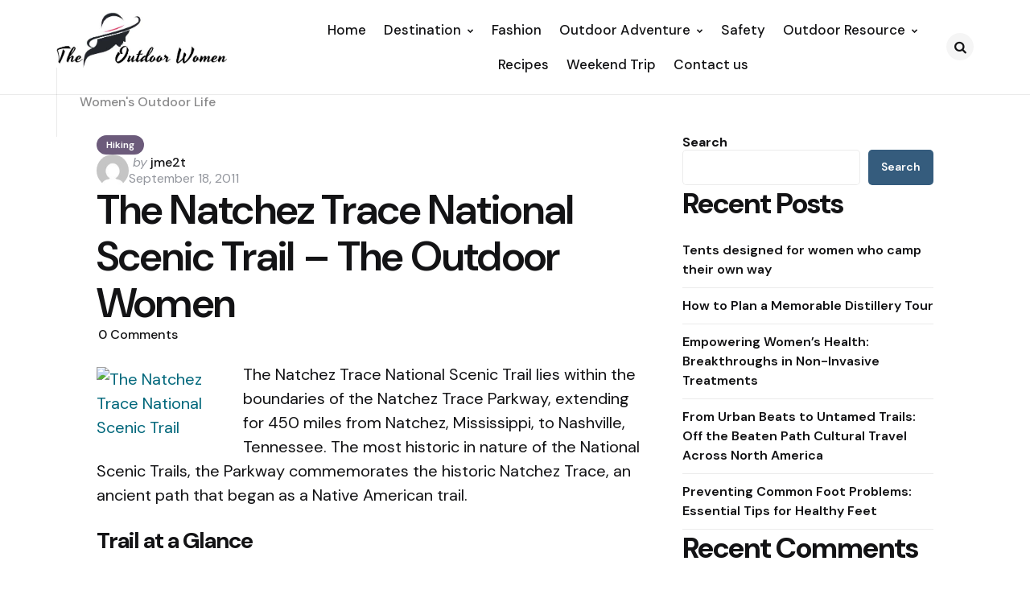

--- FILE ---
content_type: text/html; charset=UTF-8
request_url: https://www.theoutdoorwomen.com/2011/09/the-natchez-trace-national-scenic-trail.html
body_size: 92754
content:
<!DOCTYPE html>
<html lang="en-US">
<head>
<meta charset="UTF-8">
<meta name="viewport" content="width=device-width, initial-scale=1.0">
<link rel="profile" href="http://gmpg.org/xfn/11">

<title>The Natchez Trace National Scenic Trail – The Outdoor Women &#8211; The Outdoor Women</title>
<meta name='robots' content='max-image-preview:large' />
<link rel='dns-prefetch' href='//fonts.googleapis.com' />
<link rel="alternate" type="application/rss+xml" title="The Outdoor Women &raquo; Feed" href="https://www.theoutdoorwomen.com/feed" />
<link rel="alternate" type="application/rss+xml" title="The Outdoor Women &raquo; Comments Feed" href="https://www.theoutdoorwomen.com/comments/feed" />
<link rel="alternate" type="application/rss+xml" title="The Outdoor Women &raquo; The Natchez Trace National Scenic Trail – The Outdoor Women Comments Feed" href="https://www.theoutdoorwomen.com/2011/09/the-natchez-trace-national-scenic-trail.html/feed" />
<link rel="alternate" title="oEmbed (JSON)" type="application/json+oembed" href="https://www.theoutdoorwomen.com/wp-json/oembed/1.0/embed?url=https%3A%2F%2Fwww.theoutdoorwomen.com%2F2011%2F09%2Fthe-natchez-trace-national-scenic-trail.html" />
<link rel="alternate" title="oEmbed (XML)" type="text/xml+oembed" href="https://www.theoutdoorwomen.com/wp-json/oembed/1.0/embed?url=https%3A%2F%2Fwww.theoutdoorwomen.com%2F2011%2F09%2Fthe-natchez-trace-national-scenic-trail.html&#038;format=xml" />
<style id='wp-img-auto-sizes-contain-inline-css' type='text/css'>
img:is([sizes=auto i],[sizes^="auto," i]){contain-intrinsic-size:3000px 1500px}
/*# sourceURL=wp-img-auto-sizes-contain-inline-css */
</style>
<style id='wp-emoji-styles-inline-css' type='text/css'>

	img.wp-smiley, img.emoji {
		display: inline !important;
		border: none !important;
		box-shadow: none !important;
		height: 1em !important;
		width: 1em !important;
		margin: 0 0.07em !important;
		vertical-align: -0.1em !important;
		background: none !important;
		padding: 0 !important;
	}
/*# sourceURL=wp-emoji-styles-inline-css */
</style>
<style id='wp-block-library-inline-css' type='text/css'>
:root{--wp-block-synced-color:#7a00df;--wp-block-synced-color--rgb:122,0,223;--wp-bound-block-color:var(--wp-block-synced-color);--wp-editor-canvas-background:#ddd;--wp-admin-theme-color:#007cba;--wp-admin-theme-color--rgb:0,124,186;--wp-admin-theme-color-darker-10:#006ba1;--wp-admin-theme-color-darker-10--rgb:0,107,160.5;--wp-admin-theme-color-darker-20:#005a87;--wp-admin-theme-color-darker-20--rgb:0,90,135;--wp-admin-border-width-focus:2px}@media (min-resolution:192dpi){:root{--wp-admin-border-width-focus:1.5px}}.wp-element-button{cursor:pointer}:root .has-very-light-gray-background-color{background-color:#eee}:root .has-very-dark-gray-background-color{background-color:#313131}:root .has-very-light-gray-color{color:#eee}:root .has-very-dark-gray-color{color:#313131}:root .has-vivid-green-cyan-to-vivid-cyan-blue-gradient-background{background:linear-gradient(135deg,#00d084,#0693e3)}:root .has-purple-crush-gradient-background{background:linear-gradient(135deg,#34e2e4,#4721fb 50%,#ab1dfe)}:root .has-hazy-dawn-gradient-background{background:linear-gradient(135deg,#faaca8,#dad0ec)}:root .has-subdued-olive-gradient-background{background:linear-gradient(135deg,#fafae1,#67a671)}:root .has-atomic-cream-gradient-background{background:linear-gradient(135deg,#fdd79a,#004a59)}:root .has-nightshade-gradient-background{background:linear-gradient(135deg,#330968,#31cdcf)}:root .has-midnight-gradient-background{background:linear-gradient(135deg,#020381,#2874fc)}:root{--wp--preset--font-size--normal:16px;--wp--preset--font-size--huge:42px}.has-regular-font-size{font-size:1em}.has-larger-font-size{font-size:2.625em}.has-normal-font-size{font-size:var(--wp--preset--font-size--normal)}.has-huge-font-size{font-size:var(--wp--preset--font-size--huge)}.has-text-align-center{text-align:center}.has-text-align-left{text-align:left}.has-text-align-right{text-align:right}.has-fit-text{white-space:nowrap!important}#end-resizable-editor-section{display:none}.aligncenter{clear:both}.items-justified-left{justify-content:flex-start}.items-justified-center{justify-content:center}.items-justified-right{justify-content:flex-end}.items-justified-space-between{justify-content:space-between}.screen-reader-text{border:0;clip-path:inset(50%);height:1px;margin:-1px;overflow:hidden;padding:0;position:absolute;width:1px;word-wrap:normal!important}.screen-reader-text:focus{background-color:#ddd;clip-path:none;color:#444;display:block;font-size:1em;height:auto;left:5px;line-height:normal;padding:15px 23px 14px;text-decoration:none;top:5px;width:auto;z-index:100000}html :where(.has-border-color){border-style:solid}html :where([style*=border-top-color]){border-top-style:solid}html :where([style*=border-right-color]){border-right-style:solid}html :where([style*=border-bottom-color]){border-bottom-style:solid}html :where([style*=border-left-color]){border-left-style:solid}html :where([style*=border-width]){border-style:solid}html :where([style*=border-top-width]){border-top-style:solid}html :where([style*=border-right-width]){border-right-style:solid}html :where([style*=border-bottom-width]){border-bottom-style:solid}html :where([style*=border-left-width]){border-left-style:solid}html :where(img[class*=wp-image-]){height:auto;max-width:100%}:where(figure){margin:0 0 1em}html :where(.is-position-sticky){--wp-admin--admin-bar--position-offset:var(--wp-admin--admin-bar--height,0px)}@media screen and (max-width:600px){html :where(.is-position-sticky){--wp-admin--admin-bar--position-offset:0px}}

/*# sourceURL=wp-block-library-inline-css */
</style><style id='wp-block-archives-inline-css' type='text/css'>
.wp-block-archives{box-sizing:border-box}.wp-block-archives-dropdown label{display:block}
/*# sourceURL=https://www.theoutdoorwomen.com/wp-includes/blocks/archives/style.min.css */
</style>
<style id='wp-block-categories-inline-css' type='text/css'>
.wp-block-categories{box-sizing:border-box}.wp-block-categories.alignleft{margin-right:2em}.wp-block-categories.alignright{margin-left:2em}.wp-block-categories.wp-block-categories-dropdown.aligncenter{text-align:center}.wp-block-categories .wp-block-categories__label{display:block;width:100%}
/*# sourceURL=https://www.theoutdoorwomen.com/wp-includes/blocks/categories/style.min.css */
</style>
<style id='wp-block-heading-inline-css' type='text/css'>
h1:where(.wp-block-heading).has-background,h2:where(.wp-block-heading).has-background,h3:where(.wp-block-heading).has-background,h4:where(.wp-block-heading).has-background,h5:where(.wp-block-heading).has-background,h6:where(.wp-block-heading).has-background{padding:1.25em 2.375em}h1.has-text-align-left[style*=writing-mode]:where([style*=vertical-lr]),h1.has-text-align-right[style*=writing-mode]:where([style*=vertical-rl]),h2.has-text-align-left[style*=writing-mode]:where([style*=vertical-lr]),h2.has-text-align-right[style*=writing-mode]:where([style*=vertical-rl]),h3.has-text-align-left[style*=writing-mode]:where([style*=vertical-lr]),h3.has-text-align-right[style*=writing-mode]:where([style*=vertical-rl]),h4.has-text-align-left[style*=writing-mode]:where([style*=vertical-lr]),h4.has-text-align-right[style*=writing-mode]:where([style*=vertical-rl]),h5.has-text-align-left[style*=writing-mode]:where([style*=vertical-lr]),h5.has-text-align-right[style*=writing-mode]:where([style*=vertical-rl]),h6.has-text-align-left[style*=writing-mode]:where([style*=vertical-lr]),h6.has-text-align-right[style*=writing-mode]:where([style*=vertical-rl]){rotate:180deg}
/*# sourceURL=https://www.theoutdoorwomen.com/wp-includes/blocks/heading/style.min.css */
</style>
<style id='wp-block-latest-comments-inline-css' type='text/css'>
ol.wp-block-latest-comments{box-sizing:border-box;margin-left:0}:where(.wp-block-latest-comments:not([style*=line-height] .wp-block-latest-comments__comment)){line-height:1.1}:where(.wp-block-latest-comments:not([style*=line-height] .wp-block-latest-comments__comment-excerpt p)){line-height:1.8}.has-dates :where(.wp-block-latest-comments:not([style*=line-height])),.has-excerpts :where(.wp-block-latest-comments:not([style*=line-height])){line-height:1.5}.wp-block-latest-comments .wp-block-latest-comments{padding-left:0}.wp-block-latest-comments__comment{list-style:none;margin-bottom:1em}.has-avatars .wp-block-latest-comments__comment{list-style:none;min-height:2.25em}.has-avatars .wp-block-latest-comments__comment .wp-block-latest-comments__comment-excerpt,.has-avatars .wp-block-latest-comments__comment .wp-block-latest-comments__comment-meta{margin-left:3.25em}.wp-block-latest-comments__comment-excerpt p{font-size:.875em;margin:.36em 0 1.4em}.wp-block-latest-comments__comment-date{display:block;font-size:.75em}.wp-block-latest-comments .avatar,.wp-block-latest-comments__comment-avatar{border-radius:1.5em;display:block;float:left;height:2.5em;margin-right:.75em;width:2.5em}.wp-block-latest-comments[class*=-font-size] a,.wp-block-latest-comments[style*=font-size] a{font-size:inherit}
/*# sourceURL=https://www.theoutdoorwomen.com/wp-includes/blocks/latest-comments/style.min.css */
</style>
<style id='wp-block-latest-posts-inline-css' type='text/css'>
.wp-block-latest-posts{box-sizing:border-box}.wp-block-latest-posts.alignleft{margin-right:2em}.wp-block-latest-posts.alignright{margin-left:2em}.wp-block-latest-posts.wp-block-latest-posts__list{list-style:none}.wp-block-latest-posts.wp-block-latest-posts__list li{clear:both;overflow-wrap:break-word}.wp-block-latest-posts.is-grid{display:flex;flex-wrap:wrap}.wp-block-latest-posts.is-grid li{margin:0 1.25em 1.25em 0;width:100%}@media (min-width:600px){.wp-block-latest-posts.columns-2 li{width:calc(50% - .625em)}.wp-block-latest-posts.columns-2 li:nth-child(2n){margin-right:0}.wp-block-latest-posts.columns-3 li{width:calc(33.33333% - .83333em)}.wp-block-latest-posts.columns-3 li:nth-child(3n){margin-right:0}.wp-block-latest-posts.columns-4 li{width:calc(25% - .9375em)}.wp-block-latest-posts.columns-4 li:nth-child(4n){margin-right:0}.wp-block-latest-posts.columns-5 li{width:calc(20% - 1em)}.wp-block-latest-posts.columns-5 li:nth-child(5n){margin-right:0}.wp-block-latest-posts.columns-6 li{width:calc(16.66667% - 1.04167em)}.wp-block-latest-posts.columns-6 li:nth-child(6n){margin-right:0}}:root :where(.wp-block-latest-posts.is-grid){padding:0}:root :where(.wp-block-latest-posts.wp-block-latest-posts__list){padding-left:0}.wp-block-latest-posts__post-author,.wp-block-latest-posts__post-date{display:block;font-size:.8125em}.wp-block-latest-posts__post-excerpt,.wp-block-latest-posts__post-full-content{margin-bottom:1em;margin-top:.5em}.wp-block-latest-posts__featured-image a{display:inline-block}.wp-block-latest-posts__featured-image img{height:auto;max-width:100%;width:auto}.wp-block-latest-posts__featured-image.alignleft{float:left;margin-right:1em}.wp-block-latest-posts__featured-image.alignright{float:right;margin-left:1em}.wp-block-latest-posts__featured-image.aligncenter{margin-bottom:1em;text-align:center}
/*# sourceURL=https://www.theoutdoorwomen.com/wp-includes/blocks/latest-posts/style.min.css */
</style>
<style id='wp-block-search-inline-css' type='text/css'>
.wp-block-search__button{margin-left:10px;word-break:normal}.wp-block-search__button.has-icon{line-height:0}.wp-block-search__button svg{height:1.25em;min-height:24px;min-width:24px;width:1.25em;fill:currentColor;vertical-align:text-bottom}:where(.wp-block-search__button){border:1px solid #ccc;padding:6px 10px}.wp-block-search__inside-wrapper{display:flex;flex:auto;flex-wrap:nowrap;max-width:100%}.wp-block-search__label{width:100%}.wp-block-search.wp-block-search__button-only .wp-block-search__button{box-sizing:border-box;display:flex;flex-shrink:0;justify-content:center;margin-left:0;max-width:100%}.wp-block-search.wp-block-search__button-only .wp-block-search__inside-wrapper{min-width:0!important;transition-property:width}.wp-block-search.wp-block-search__button-only .wp-block-search__input{flex-basis:100%;transition-duration:.3s}.wp-block-search.wp-block-search__button-only.wp-block-search__searchfield-hidden,.wp-block-search.wp-block-search__button-only.wp-block-search__searchfield-hidden .wp-block-search__inside-wrapper{overflow:hidden}.wp-block-search.wp-block-search__button-only.wp-block-search__searchfield-hidden .wp-block-search__input{border-left-width:0!important;border-right-width:0!important;flex-basis:0;flex-grow:0;margin:0;min-width:0!important;padding-left:0!important;padding-right:0!important;width:0!important}:where(.wp-block-search__input){appearance:none;border:1px solid #949494;flex-grow:1;font-family:inherit;font-size:inherit;font-style:inherit;font-weight:inherit;letter-spacing:inherit;line-height:inherit;margin-left:0;margin-right:0;min-width:3rem;padding:8px;text-decoration:unset!important;text-transform:inherit}:where(.wp-block-search__button-inside .wp-block-search__inside-wrapper){background-color:#fff;border:1px solid #949494;box-sizing:border-box;padding:4px}:where(.wp-block-search__button-inside .wp-block-search__inside-wrapper) .wp-block-search__input{border:none;border-radius:0;padding:0 4px}:where(.wp-block-search__button-inside .wp-block-search__inside-wrapper) .wp-block-search__input:focus{outline:none}:where(.wp-block-search__button-inside .wp-block-search__inside-wrapper) :where(.wp-block-search__button){padding:4px 8px}.wp-block-search.aligncenter .wp-block-search__inside-wrapper{margin:auto}.wp-block[data-align=right] .wp-block-search.wp-block-search__button-only .wp-block-search__inside-wrapper{float:right}
/*# sourceURL=https://www.theoutdoorwomen.com/wp-includes/blocks/search/style.min.css */
</style>
<style id='wp-block-search-theme-inline-css' type='text/css'>
.wp-block-search .wp-block-search__label{font-weight:700}.wp-block-search__button{border:1px solid #ccc;padding:.375em .625em}
/*# sourceURL=https://www.theoutdoorwomen.com/wp-includes/blocks/search/theme.min.css */
</style>
<style id='wp-block-group-inline-css' type='text/css'>
.wp-block-group{box-sizing:border-box}:where(.wp-block-group.wp-block-group-is-layout-constrained){position:relative}
/*# sourceURL=https://www.theoutdoorwomen.com/wp-includes/blocks/group/style.min.css */
</style>
<style id='wp-block-group-theme-inline-css' type='text/css'>
:where(.wp-block-group.has-background){padding:1.25em 2.375em}
/*# sourceURL=https://www.theoutdoorwomen.com/wp-includes/blocks/group/theme.min.css */
</style>
<style id='global-styles-inline-css' type='text/css'>
:root{--wp--preset--aspect-ratio--square: 1;--wp--preset--aspect-ratio--4-3: 4/3;--wp--preset--aspect-ratio--3-4: 3/4;--wp--preset--aspect-ratio--3-2: 3/2;--wp--preset--aspect-ratio--2-3: 2/3;--wp--preset--aspect-ratio--16-9: 16/9;--wp--preset--aspect-ratio--9-16: 9/16;--wp--preset--color--black: #000000;--wp--preset--color--cyan-bluish-gray: #abb8c3;--wp--preset--color--white: #ffffff;--wp--preset--color--pale-pink: #f78da7;--wp--preset--color--vivid-red: #cf2e2e;--wp--preset--color--luminous-vivid-orange: #ff6900;--wp--preset--color--luminous-vivid-amber: #fcb900;--wp--preset--color--light-green-cyan: #7bdcb5;--wp--preset--color--vivid-green-cyan: #00d084;--wp--preset--color--pale-cyan-blue: #8ed1fc;--wp--preset--color--vivid-cyan-blue: #0693e3;--wp--preset--color--vivid-purple: #9b51e0;--wp--preset--color--primary-theme-color: #6c5b7b;--wp--preset--color--secondary-theme-color: #f67280;--wp--preset--color--tertiary-theme-color: #f8b195;--wp--preset--color--quaternary-theme-color: #c06c84;--wp--preset--color--quinary-theme-color: #355c7d;--wp--preset--color--very-dark-grey: #131315;--wp--preset--color--dark-grey: #45464b;--wp--preset--color--medium-grey: #94979e;--wp--preset--color--light-grey: #cfd0d2;--wp--preset--color--very-light-grey: #f2f2f3;--wp--preset--color--light-dark-highlight: #f2f2f2;--wp--preset--gradient--vivid-cyan-blue-to-vivid-purple: linear-gradient(135deg,rgb(6,147,227) 0%,rgb(155,81,224) 100%);--wp--preset--gradient--light-green-cyan-to-vivid-green-cyan: linear-gradient(135deg,rgb(122,220,180) 0%,rgb(0,208,130) 100%);--wp--preset--gradient--luminous-vivid-amber-to-luminous-vivid-orange: linear-gradient(135deg,rgb(252,185,0) 0%,rgb(255,105,0) 100%);--wp--preset--gradient--luminous-vivid-orange-to-vivid-red: linear-gradient(135deg,rgb(255,105,0) 0%,rgb(207,46,46) 100%);--wp--preset--gradient--very-light-gray-to-cyan-bluish-gray: linear-gradient(135deg,rgb(238,238,238) 0%,rgb(169,184,195) 100%);--wp--preset--gradient--cool-to-warm-spectrum: linear-gradient(135deg,rgb(74,234,220) 0%,rgb(151,120,209) 20%,rgb(207,42,186) 40%,rgb(238,44,130) 60%,rgb(251,105,98) 80%,rgb(254,248,76) 100%);--wp--preset--gradient--blush-light-purple: linear-gradient(135deg,rgb(255,206,236) 0%,rgb(152,150,240) 100%);--wp--preset--gradient--blush-bordeaux: linear-gradient(135deg,rgb(254,205,165) 0%,rgb(254,45,45) 50%,rgb(107,0,62) 100%);--wp--preset--gradient--luminous-dusk: linear-gradient(135deg,rgb(255,203,112) 0%,rgb(199,81,192) 50%,rgb(65,88,208) 100%);--wp--preset--gradient--pale-ocean: linear-gradient(135deg,rgb(255,245,203) 0%,rgb(182,227,212) 50%,rgb(51,167,181) 100%);--wp--preset--gradient--electric-grass: linear-gradient(135deg,rgb(202,248,128) 0%,rgb(113,206,126) 100%);--wp--preset--gradient--midnight: linear-gradient(135deg,rgb(2,3,129) 0%,rgb(40,116,252) 100%);--wp--preset--gradient--primary-to-secondary: linear-gradient(135deg, rgb(108,91,123) 0%, rgb(246,114,128) 100%);--wp--preset--gradient--secondary-to-tertiary: linear-gradient(135deg, rgb(246,114,128) 0%, rgb(248,177,149) 100%);--wp--preset--gradient--primary-to-tertiary: linear-gradient(135deg, rgb(108,91,123) 0%, rgb(248,177,149) 100%);--wp--preset--font-size--small: 13px;--wp--preset--font-size--medium: 20px;--wp--preset--font-size--large: 36px;--wp--preset--font-size--x-large: 42px;--wp--preset--spacing--20: 0.44rem;--wp--preset--spacing--30: 0.67rem;--wp--preset--spacing--40: 1rem;--wp--preset--spacing--50: 1.5rem;--wp--preset--spacing--60: 2.25rem;--wp--preset--spacing--70: 3.38rem;--wp--preset--spacing--80: 5.06rem;--wp--preset--shadow--natural: 6px 6px 9px rgba(0, 0, 0, 0.2);--wp--preset--shadow--deep: 12px 12px 50px rgba(0, 0, 0, 0.4);--wp--preset--shadow--sharp: 6px 6px 0px rgba(0, 0, 0, 0.2);--wp--preset--shadow--outlined: 6px 6px 0px -3px rgb(255, 255, 255), 6px 6px rgb(0, 0, 0);--wp--preset--shadow--crisp: 6px 6px 0px rgb(0, 0, 0);}:where(.is-layout-flex){gap: 0.5em;}:where(.is-layout-grid){gap: 0.5em;}body .is-layout-flex{display: flex;}.is-layout-flex{flex-wrap: wrap;align-items: center;}.is-layout-flex > :is(*, div){margin: 0;}body .is-layout-grid{display: grid;}.is-layout-grid > :is(*, div){margin: 0;}:where(.wp-block-columns.is-layout-flex){gap: 2em;}:where(.wp-block-columns.is-layout-grid){gap: 2em;}:where(.wp-block-post-template.is-layout-flex){gap: 1.25em;}:where(.wp-block-post-template.is-layout-grid){gap: 1.25em;}.has-black-color{color: var(--wp--preset--color--black) !important;}.has-cyan-bluish-gray-color{color: var(--wp--preset--color--cyan-bluish-gray) !important;}.has-white-color{color: var(--wp--preset--color--white) !important;}.has-pale-pink-color{color: var(--wp--preset--color--pale-pink) !important;}.has-vivid-red-color{color: var(--wp--preset--color--vivid-red) !important;}.has-luminous-vivid-orange-color{color: var(--wp--preset--color--luminous-vivid-orange) !important;}.has-luminous-vivid-amber-color{color: var(--wp--preset--color--luminous-vivid-amber) !important;}.has-light-green-cyan-color{color: var(--wp--preset--color--light-green-cyan) !important;}.has-vivid-green-cyan-color{color: var(--wp--preset--color--vivid-green-cyan) !important;}.has-pale-cyan-blue-color{color: var(--wp--preset--color--pale-cyan-blue) !important;}.has-vivid-cyan-blue-color{color: var(--wp--preset--color--vivid-cyan-blue) !important;}.has-vivid-purple-color{color: var(--wp--preset--color--vivid-purple) !important;}.has-black-background-color{background-color: var(--wp--preset--color--black) !important;}.has-cyan-bluish-gray-background-color{background-color: var(--wp--preset--color--cyan-bluish-gray) !important;}.has-white-background-color{background-color: var(--wp--preset--color--white) !important;}.has-pale-pink-background-color{background-color: var(--wp--preset--color--pale-pink) !important;}.has-vivid-red-background-color{background-color: var(--wp--preset--color--vivid-red) !important;}.has-luminous-vivid-orange-background-color{background-color: var(--wp--preset--color--luminous-vivid-orange) !important;}.has-luminous-vivid-amber-background-color{background-color: var(--wp--preset--color--luminous-vivid-amber) !important;}.has-light-green-cyan-background-color{background-color: var(--wp--preset--color--light-green-cyan) !important;}.has-vivid-green-cyan-background-color{background-color: var(--wp--preset--color--vivid-green-cyan) !important;}.has-pale-cyan-blue-background-color{background-color: var(--wp--preset--color--pale-cyan-blue) !important;}.has-vivid-cyan-blue-background-color{background-color: var(--wp--preset--color--vivid-cyan-blue) !important;}.has-vivid-purple-background-color{background-color: var(--wp--preset--color--vivid-purple) !important;}.has-black-border-color{border-color: var(--wp--preset--color--black) !important;}.has-cyan-bluish-gray-border-color{border-color: var(--wp--preset--color--cyan-bluish-gray) !important;}.has-white-border-color{border-color: var(--wp--preset--color--white) !important;}.has-pale-pink-border-color{border-color: var(--wp--preset--color--pale-pink) !important;}.has-vivid-red-border-color{border-color: var(--wp--preset--color--vivid-red) !important;}.has-luminous-vivid-orange-border-color{border-color: var(--wp--preset--color--luminous-vivid-orange) !important;}.has-luminous-vivid-amber-border-color{border-color: var(--wp--preset--color--luminous-vivid-amber) !important;}.has-light-green-cyan-border-color{border-color: var(--wp--preset--color--light-green-cyan) !important;}.has-vivid-green-cyan-border-color{border-color: var(--wp--preset--color--vivid-green-cyan) !important;}.has-pale-cyan-blue-border-color{border-color: var(--wp--preset--color--pale-cyan-blue) !important;}.has-vivid-cyan-blue-border-color{border-color: var(--wp--preset--color--vivid-cyan-blue) !important;}.has-vivid-purple-border-color{border-color: var(--wp--preset--color--vivid-purple) !important;}.has-vivid-cyan-blue-to-vivid-purple-gradient-background{background: var(--wp--preset--gradient--vivid-cyan-blue-to-vivid-purple) !important;}.has-light-green-cyan-to-vivid-green-cyan-gradient-background{background: var(--wp--preset--gradient--light-green-cyan-to-vivid-green-cyan) !important;}.has-luminous-vivid-amber-to-luminous-vivid-orange-gradient-background{background: var(--wp--preset--gradient--luminous-vivid-amber-to-luminous-vivid-orange) !important;}.has-luminous-vivid-orange-to-vivid-red-gradient-background{background: var(--wp--preset--gradient--luminous-vivid-orange-to-vivid-red) !important;}.has-very-light-gray-to-cyan-bluish-gray-gradient-background{background: var(--wp--preset--gradient--very-light-gray-to-cyan-bluish-gray) !important;}.has-cool-to-warm-spectrum-gradient-background{background: var(--wp--preset--gradient--cool-to-warm-spectrum) !important;}.has-blush-light-purple-gradient-background{background: var(--wp--preset--gradient--blush-light-purple) !important;}.has-blush-bordeaux-gradient-background{background: var(--wp--preset--gradient--blush-bordeaux) !important;}.has-luminous-dusk-gradient-background{background: var(--wp--preset--gradient--luminous-dusk) !important;}.has-pale-ocean-gradient-background{background: var(--wp--preset--gradient--pale-ocean) !important;}.has-electric-grass-gradient-background{background: var(--wp--preset--gradient--electric-grass) !important;}.has-midnight-gradient-background{background: var(--wp--preset--gradient--midnight) !important;}.has-small-font-size{font-size: var(--wp--preset--font-size--small) !important;}.has-medium-font-size{font-size: var(--wp--preset--font-size--medium) !important;}.has-large-font-size{font-size: var(--wp--preset--font-size--large) !important;}.has-x-large-font-size{font-size: var(--wp--preset--font-size--x-large) !important;}
/*# sourceURL=global-styles-inline-css */
</style>

<style id='classic-theme-styles-inline-css' type='text/css'>
/*! This file is auto-generated */
.wp-block-button__link{color:#fff;background-color:#32373c;border-radius:9999px;box-shadow:none;text-decoration:none;padding:calc(.667em + 2px) calc(1.333em + 2px);font-size:1.125em}.wp-block-file__button{background:#32373c;color:#fff;text-decoration:none}
/*# sourceURL=/wp-includes/css/classic-themes.min.css */
</style>
<link rel='stylesheet' id='normalize-css' href='https://www.theoutdoorwomen.com/wp-content/themes/applied/css/normalize.css?ver=1.0.0' type='text/css' media='all' />
<link rel='stylesheet' id='fontello-css' href='https://www.theoutdoorwomen.com/wp-content/themes/applied/css/fontello/css/fontello.css' type='text/css' media='all' />
<link rel='stylesheet' id='tfm-google-font-dmsans-css' href='https://fonts.googleapis.com/css2?family=DM+Sans%3Aital%2Copsz%2Cwght%400%2C9..40%2C100..1000%3B1%2C9..40%2C100..1000&#038;display=swap&#038;ver=1.0.0' type='text/css' media='all' />
<link rel='stylesheet' id='tfm-core-style-css' href='https://www.theoutdoorwomen.com/wp-content/themes/applied/style.css?ver=1.0.8' type='text/css' media='all' />
<link rel='stylesheet' id='tfm-gutenberg-style-css' href='https://www.theoutdoorwomen.com/wp-content/themes/applied/css/gutenberg.css?ver=1.0.0' type='text/css' media='all' />
<script type="text/javascript" src="https://www.theoutdoorwomen.com/wp-includes/js/jquery/jquery.min.js?ver=3.7.1" id="jquery-core-js"></script>
<script type="text/javascript" src="https://www.theoutdoorwomen.com/wp-includes/js/jquery/jquery-migrate.min.js?ver=3.4.1" id="jquery-migrate-js"></script>
<link rel="https://api.w.org/" href="https://www.theoutdoorwomen.com/wp-json/" /><link rel="alternate" title="JSON" type="application/json" href="https://www.theoutdoorwomen.com/wp-json/wp/v2/posts/65156" /><link rel="EditURI" type="application/rsd+xml" title="RSD" href="https://www.theoutdoorwomen.com/xmlrpc.php?rsd" />
<meta name="generator" content="WordPress 6.9" />
<link rel="canonical" href="https://www.theoutdoorwomen.com/2011/09/the-natchez-trace-national-scenic-trail.html" />
<link rel='shortlink' href='https://www.theoutdoorwomen.com/?p=65156' />
<style type="text/css" id="applied-custom-css-vars">
:root {
--primary-theme-color:#6c5b7b;
--secondary-theme-color:#f67280;
--tertiary-theme-color:#f8b195;
--quaternary-theme-color:#c06c84;
--quinary-theme-color:#355c7d;
--body-font-color:#131315;
--link-color:#00677b;
--link-hover-color:#f67280;
--button-background:#355c7d;
--button-color:#ffffff;
--button-hover-background:#2f526f;
--button-hover-color:#ffffff;
--body-background:rgb(255,255,255);
--header-color:#131315;
--header-elements-background:#ffffff;
--header-elements-color:#44464b;
--header-border-color:rgba(19,19,21,0.08);
--footer-background:#F7F8FA;
--footer-color:#131315;
--footer-link-color:#131315;
--section-header-color:#131315;
--section-header-meta-color:#94979e;
--post-background:#ffffff;
--entry-title-color:#131315;
--entry-color:#131315;
--entry-meta-color:#94979e;
--entry-meta-link-color:#131315;
--continue-reading-button-color:#ffffff;
--continue-reading-button-background:#F3726c;
--continue-reading-button-hover-background:#1a1a1a;
--continue-reading-button-hover-color:#ffffff;
--post-format-icon-color:#ffffff;
--post-format-icon-background:#F3726c;
--post-format-audio-icon-background:#3295b4;
--post-format-video-icon-background:#a6d6c0;
--post-format-gallery-icon-background:#00677b;
--widget-color:#94979e; --widget-child-link-color:#94979e;
--widget-title-color:#131315;
--widget-link-color:#131315;
--cover-primary-color:#ffffff;
--category-meta-background:#6c5b7b;
--category-meta-color:#ffffff;
--tfm-cta-background:#355c7d;
--tfm-cta-color:#ffffff;
--tfm-cta-background-hover:#2f526f;
--tfm-cta-color-hover:#ffffff;
--tfm-menu-sash-background:#6c5b7b;
--tfm-menu-sash-color:#ffffff;
--logo-font-size:40px;
--large-mobile-logo-font-size:28px;
--mobile-logo-font-size:20px;
--custom-logo-width-mobile:110px;
--custom-logo-width-small-mobile:80px;
--sidebar-logo-font-size:40px;
--site-width:1400px; --site-max-width: 1400px;
--content-max-width:800px;
--no-sidebar-blog-list-max-width:920px;
--default-border-radius:5px;
--input-border-radius:5px;
--button-border-radius:30px;
--post-thumbnail-border-radius:5px;
}
</style>
<style type="text/css" id="applied-custom-slug-css">.entry-meta a.cat-link-2, [class*="cat-slug"] a.cat-link-2 { color:#ffffff !important;background:#6c5b7b !important; border: 0 !important;} .widget a.tag-link-2, .sub-categories a.cat-link-2 { color:#ffffff !important;background:#6c5b7b !important; border: 0 !important; }
.category-2 .archive-header .post-count {  color:#ffffff !important;background:#6c5b7b !important; border: 0 !important;;}
.widget_categories .cat-item-2 a, .widget .wp-block-categories .cat-item-2 a { color:#ffffff !important;background:#6c5b7b !important; border: 0 !important;;}
.primary-menu .tfm-categories ul a.cat-link-2 {  color:#ffffff !important;background:#6c5b7b !important; border: 0 !important;;}
.post-grid .hentry:not(.cover.has-post-media) .hentry-footer.cat-id-2 { color:#ffffff !important;background:#6c5b7b !important; border: 0 !important; }
.post-grid .hentry:not(.cover.has-post-media) .hentry-footer.cat-id-2 [class*="entry-meta"] { color:#ffffff !important; }
.entry-meta a.cat-link-3, [class*="cat-slug"] a.cat-link-3 { color:#ffffff !important;background:#6c5b7b !important; border: 0 !important;} .widget a.tag-link-3, .sub-categories a.cat-link-3 { color:#ffffff !important;background:#6c5b7b !important; border: 0 !important; }
.category-3 .archive-header .post-count {  color:#ffffff !important;background:#6c5b7b !important; border: 0 !important;;}
.widget_categories .cat-item-3 a, .widget .wp-block-categories .cat-item-3 a { color:#ffffff !important;background:#6c5b7b !important; border: 0 !important;;}
.primary-menu .tfm-categories ul a.cat-link-3 {  color:#ffffff !important;background:#6c5b7b !important; border: 0 !important;;}
.post-grid .hentry:not(.cover.has-post-media) .hentry-footer.cat-id-3 { color:#ffffff !important;background:#6c5b7b !important; border: 0 !important; }
.post-grid .hentry:not(.cover.has-post-media) .hentry-footer.cat-id-3 [class*="entry-meta"] { color:#ffffff !important; }
.entry-meta a.cat-link-4, [class*="cat-slug"] a.cat-link-4 { color:#ffffff !important;background:#6c5b7b !important; border: 0 !important;} .widget a.tag-link-4, .sub-categories a.cat-link-4 { color:#ffffff !important;background:#6c5b7b !important; border: 0 !important; }
.category-4 .archive-header .post-count {  color:#ffffff !important;background:#6c5b7b !important; border: 0 !important;;}
.widget_categories .cat-item-4 a, .widget .wp-block-categories .cat-item-4 a { color:#ffffff !important;background:#6c5b7b !important; border: 0 !important;;}
.primary-menu .tfm-categories ul a.cat-link-4 {  color:#ffffff !important;background:#6c5b7b !important; border: 0 !important;;}
.post-grid .hentry:not(.cover.has-post-media) .hentry-footer.cat-id-4 { color:#ffffff !important;background:#6c5b7b !important; border: 0 !important; }
.post-grid .hentry:not(.cover.has-post-media) .hentry-footer.cat-id-4 [class*="entry-meta"] { color:#ffffff !important; }
.entry-meta a.cat-link-5, [class*="cat-slug"] a.cat-link-5 { color:#ffffff !important;background:#6c5b7b !important; border: 0 !important;} .widget a.tag-link-5, .sub-categories a.cat-link-5 { color:#ffffff !important;background:#6c5b7b !important; border: 0 !important; }
.category-5 .archive-header .post-count {  color:#ffffff !important;background:#6c5b7b !important; border: 0 !important;;}
.widget_categories .cat-item-5 a, .widget .wp-block-categories .cat-item-5 a { color:#ffffff !important;background:#6c5b7b !important; border: 0 !important;;}
.primary-menu .tfm-categories ul a.cat-link-5 {  color:#ffffff !important;background:#6c5b7b !important; border: 0 !important;;}
.post-grid .hentry:not(.cover.has-post-media) .hentry-footer.cat-id-5 { color:#ffffff !important;background:#6c5b7b !important; border: 0 !important; }
.post-grid .hentry:not(.cover.has-post-media) .hentry-footer.cat-id-5 [class*="entry-meta"] { color:#ffffff !important; }
.entry-meta a.cat-link-6, [class*="cat-slug"] a.cat-link-6 { color:#ffffff !important;background:#6c5b7b !important; border: 0 !important;} .widget a.tag-link-6, .sub-categories a.cat-link-6 { color:#ffffff !important;background:#6c5b7b !important; border: 0 !important; }
.category-6 .archive-header .post-count {  color:#ffffff !important;background:#6c5b7b !important; border: 0 !important;;}
.widget_categories .cat-item-6 a, .widget .wp-block-categories .cat-item-6 a { color:#ffffff !important;background:#6c5b7b !important; border: 0 !important;;}
.primary-menu .tfm-categories ul a.cat-link-6 {  color:#ffffff !important;background:#6c5b7b !important; border: 0 !important;;}
.post-grid .hentry:not(.cover.has-post-media) .hentry-footer.cat-id-6 { color:#ffffff !important;background:#6c5b7b !important; border: 0 !important; }
.post-grid .hentry:not(.cover.has-post-media) .hentry-footer.cat-id-6 [class*="entry-meta"] { color:#ffffff !important; }
.entry-meta a.cat-link-7, [class*="cat-slug"] a.cat-link-7 { color:#ffffff !important;background:#6c5b7b !important; border: 0 !important;} .widget a.tag-link-7, .sub-categories a.cat-link-7 { color:#ffffff !important;background:#6c5b7b !important; border: 0 !important; }
.category-7 .archive-header .post-count {  color:#ffffff !important;background:#6c5b7b !important; border: 0 !important;;}
.widget_categories .cat-item-7 a, .widget .wp-block-categories .cat-item-7 a { color:#ffffff !important;background:#6c5b7b !important; border: 0 !important;;}
.primary-menu .tfm-categories ul a.cat-link-7 {  color:#ffffff !important;background:#6c5b7b !important; border: 0 !important;;}
.post-grid .hentry:not(.cover.has-post-media) .hentry-footer.cat-id-7 { color:#ffffff !important;background:#6c5b7b !important; border: 0 !important; }
.post-grid .hentry:not(.cover.has-post-media) .hentry-footer.cat-id-7 [class*="entry-meta"] { color:#ffffff !important; }
.entry-meta a.cat-link-8, [class*="cat-slug"] a.cat-link-8 { color:#ffffff !important;background:#6c5b7b !important; border: 0 !important;} .widget a.tag-link-8, .sub-categories a.cat-link-8 { color:#ffffff !important;background:#6c5b7b !important; border: 0 !important; }
.category-8 .archive-header .post-count {  color:#ffffff !important;background:#6c5b7b !important; border: 0 !important;;}
.widget_categories .cat-item-8 a, .widget .wp-block-categories .cat-item-8 a { color:#ffffff !important;background:#6c5b7b !important; border: 0 !important;;}
.primary-menu .tfm-categories ul a.cat-link-8 {  color:#ffffff !important;background:#6c5b7b !important; border: 0 !important;;}
.post-grid .hentry:not(.cover.has-post-media) .hentry-footer.cat-id-8 { color:#ffffff !important;background:#6c5b7b !important; border: 0 !important; }
.post-grid .hentry:not(.cover.has-post-media) .hentry-footer.cat-id-8 [class*="entry-meta"] { color:#ffffff !important; }
.entry-meta a.cat-link-9, [class*="cat-slug"] a.cat-link-9 { color:#ffffff !important;background:#6c5b7b !important; border: 0 !important;} .widget a.tag-link-9, .sub-categories a.cat-link-9 { color:#ffffff !important;background:#6c5b7b !important; border: 0 !important; }
.category-9 .archive-header .post-count {  color:#ffffff !important;background:#6c5b7b !important; border: 0 !important;;}
.widget_categories .cat-item-9 a, .widget .wp-block-categories .cat-item-9 a { color:#ffffff !important;background:#6c5b7b !important; border: 0 !important;;}
.primary-menu .tfm-categories ul a.cat-link-9 {  color:#ffffff !important;background:#6c5b7b !important; border: 0 !important;;}
.post-grid .hentry:not(.cover.has-post-media) .hentry-footer.cat-id-9 { color:#ffffff !important;background:#6c5b7b !important; border: 0 !important; }
.post-grid .hentry:not(.cover.has-post-media) .hentry-footer.cat-id-9 [class*="entry-meta"] { color:#ffffff !important; }
.entry-meta a.cat-link-10, [class*="cat-slug"] a.cat-link-10 { color:#ffffff !important;background:#6c5b7b !important; border: 0 !important;} .widget a.tag-link-10, .sub-categories a.cat-link-10 { color:#ffffff !important;background:#6c5b7b !important; border: 0 !important; }
.category-10 .archive-header .post-count {  color:#ffffff !important;background:#6c5b7b !important; border: 0 !important;;}
.widget_categories .cat-item-10 a, .widget .wp-block-categories .cat-item-10 a { color:#ffffff !important;background:#6c5b7b !important; border: 0 !important;;}
.primary-menu .tfm-categories ul a.cat-link-10 {  color:#ffffff !important;background:#6c5b7b !important; border: 0 !important;;}
.post-grid .hentry:not(.cover.has-post-media) .hentry-footer.cat-id-10 { color:#ffffff !important;background:#6c5b7b !important; border: 0 !important; }
.post-grid .hentry:not(.cover.has-post-media) .hentry-footer.cat-id-10 [class*="entry-meta"] { color:#ffffff !important; }
.entry-meta a.cat-link-11, [class*="cat-slug"] a.cat-link-11 { color:#ffffff !important;background:#6c5b7b !important; border: 0 !important;} .widget a.tag-link-11, .sub-categories a.cat-link-11 { color:#ffffff !important;background:#6c5b7b !important; border: 0 !important; }
.category-11 .archive-header .post-count {  color:#ffffff !important;background:#6c5b7b !important; border: 0 !important;;}
.widget_categories .cat-item-11 a, .widget .wp-block-categories .cat-item-11 a { color:#ffffff !important;background:#6c5b7b !important; border: 0 !important;;}
.primary-menu .tfm-categories ul a.cat-link-11 {  color:#ffffff !important;background:#6c5b7b !important; border: 0 !important;;}
.post-grid .hentry:not(.cover.has-post-media) .hentry-footer.cat-id-11 { color:#ffffff !important;background:#6c5b7b !important; border: 0 !important; }
.post-grid .hentry:not(.cover.has-post-media) .hentry-footer.cat-id-11 [class*="entry-meta"] { color:#ffffff !important; }
.entry-meta a.cat-link-12, [class*="cat-slug"] a.cat-link-12 { color:#ffffff !important;background:#6c5b7b !important; border: 0 !important;} .widget a.tag-link-12, .sub-categories a.cat-link-12 { color:#ffffff !important;background:#6c5b7b !important; border: 0 !important; }
.category-12 .archive-header .post-count {  color:#ffffff !important;background:#6c5b7b !important; border: 0 !important;;}
.widget_categories .cat-item-12 a, .widget .wp-block-categories .cat-item-12 a { color:#ffffff !important;background:#6c5b7b !important; border: 0 !important;;}
.primary-menu .tfm-categories ul a.cat-link-12 {  color:#ffffff !important;background:#6c5b7b !important; border: 0 !important;;}
.post-grid .hentry:not(.cover.has-post-media) .hentry-footer.cat-id-12 { color:#ffffff !important;background:#6c5b7b !important; border: 0 !important; }
.post-grid .hentry:not(.cover.has-post-media) .hentry-footer.cat-id-12 [class*="entry-meta"] { color:#ffffff !important; }
.entry-meta a.cat-link-13, [class*="cat-slug"] a.cat-link-13 { color:#ffffff !important;background:#6c5b7b !important; border: 0 !important;} .widget a.tag-link-13, .sub-categories a.cat-link-13 { color:#ffffff !important;background:#6c5b7b !important; border: 0 !important; }
.category-13 .archive-header .post-count {  color:#ffffff !important;background:#6c5b7b !important; border: 0 !important;;}
.widget_categories .cat-item-13 a, .widget .wp-block-categories .cat-item-13 a { color:#ffffff !important;background:#6c5b7b !important; border: 0 !important;;}
.primary-menu .tfm-categories ul a.cat-link-13 {  color:#ffffff !important;background:#6c5b7b !important; border: 0 !important;;}
.post-grid .hentry:not(.cover.has-post-media) .hentry-footer.cat-id-13 { color:#ffffff !important;background:#6c5b7b !important; border: 0 !important; }
.post-grid .hentry:not(.cover.has-post-media) .hentry-footer.cat-id-13 [class*="entry-meta"] { color:#ffffff !important; }
.entry-meta a.cat-link-14, [class*="cat-slug"] a.cat-link-14 { color:#ffffff !important;background:#6c5b7b !important; border: 0 !important;} .widget a.tag-link-14, .sub-categories a.cat-link-14 { color:#ffffff !important;background:#6c5b7b !important; border: 0 !important; }
.category-14 .archive-header .post-count {  color:#ffffff !important;background:#6c5b7b !important; border: 0 !important;;}
.widget_categories .cat-item-14 a, .widget .wp-block-categories .cat-item-14 a { color:#ffffff !important;background:#6c5b7b !important; border: 0 !important;;}
.primary-menu .tfm-categories ul a.cat-link-14 {  color:#ffffff !important;background:#6c5b7b !important; border: 0 !important;;}
.post-grid .hentry:not(.cover.has-post-media) .hentry-footer.cat-id-14 { color:#ffffff !important;background:#6c5b7b !important; border: 0 !important; }
.post-grid .hentry:not(.cover.has-post-media) .hentry-footer.cat-id-14 [class*="entry-meta"] { color:#ffffff !important; }
.entry-meta a.cat-link-15, [class*="cat-slug"] a.cat-link-15 { color:#ffffff !important;background:#6c5b7b !important; border: 0 !important;} .widget a.tag-link-15, .sub-categories a.cat-link-15 { color:#ffffff !important;background:#6c5b7b !important; border: 0 !important; }
.category-15 .archive-header .post-count {  color:#ffffff !important;background:#6c5b7b !important; border: 0 !important;;}
.widget_categories .cat-item-15 a, .widget .wp-block-categories .cat-item-15 a { color:#ffffff !important;background:#6c5b7b !important; border: 0 !important;;}
.primary-menu .tfm-categories ul a.cat-link-15 {  color:#ffffff !important;background:#6c5b7b !important; border: 0 !important;;}
.post-grid .hentry:not(.cover.has-post-media) .hentry-footer.cat-id-15 { color:#ffffff !important;background:#6c5b7b !important; border: 0 !important; }
.post-grid .hentry:not(.cover.has-post-media) .hentry-footer.cat-id-15 [class*="entry-meta"] { color:#ffffff !important; }
.entry-meta a.cat-link-16, [class*="cat-slug"] a.cat-link-16 { color:#ffffff !important;background:#6c5b7b !important; border: 0 !important;} .widget a.tag-link-16, .sub-categories a.cat-link-16 { color:#ffffff !important;background:#6c5b7b !important; border: 0 !important; }
.category-16 .archive-header .post-count {  color:#ffffff !important;background:#6c5b7b !important; border: 0 !important;;}
.widget_categories .cat-item-16 a, .widget .wp-block-categories .cat-item-16 a { color:#ffffff !important;background:#6c5b7b !important; border: 0 !important;;}
.primary-menu .tfm-categories ul a.cat-link-16 {  color:#ffffff !important;background:#6c5b7b !important; border: 0 !important;;}
.post-grid .hentry:not(.cover.has-post-media) .hentry-footer.cat-id-16 { color:#ffffff !important;background:#6c5b7b !important; border: 0 !important; }
.post-grid .hentry:not(.cover.has-post-media) .hentry-footer.cat-id-16 [class*="entry-meta"] { color:#ffffff !important; }
.entry-meta a.cat-link-17, [class*="cat-slug"] a.cat-link-17 { color:#ffffff !important;background:#6c5b7b !important; border: 0 !important;} .widget a.tag-link-17, .sub-categories a.cat-link-17 { color:#ffffff !important;background:#6c5b7b !important; border: 0 !important; }
.category-17 .archive-header .post-count {  color:#ffffff !important;background:#6c5b7b !important; border: 0 !important;;}
.widget_categories .cat-item-17 a, .widget .wp-block-categories .cat-item-17 a { color:#ffffff !important;background:#6c5b7b !important; border: 0 !important;;}
.primary-menu .tfm-categories ul a.cat-link-17 {  color:#ffffff !important;background:#6c5b7b !important; border: 0 !important;;}
.post-grid .hentry:not(.cover.has-post-media) .hentry-footer.cat-id-17 { color:#ffffff !important;background:#6c5b7b !important; border: 0 !important; }
.post-grid .hentry:not(.cover.has-post-media) .hentry-footer.cat-id-17 [class*="entry-meta"] { color:#ffffff !important; }
.entry-meta a.cat-link-18, [class*="cat-slug"] a.cat-link-18 { color:#ffffff !important;background:#6c5b7b !important; border: 0 !important;} .widget a.tag-link-18, .sub-categories a.cat-link-18 { color:#ffffff !important;background:#6c5b7b !important; border: 0 !important; }
.category-18 .archive-header .post-count {  color:#ffffff !important;background:#6c5b7b !important; border: 0 !important;;}
.widget_categories .cat-item-18 a, .widget .wp-block-categories .cat-item-18 a { color:#ffffff !important;background:#6c5b7b !important; border: 0 !important;;}
.primary-menu .tfm-categories ul a.cat-link-18 {  color:#ffffff !important;background:#6c5b7b !important; border: 0 !important;;}
.post-grid .hentry:not(.cover.has-post-media) .hentry-footer.cat-id-18 { color:#ffffff !important;background:#6c5b7b !important; border: 0 !important; }
.post-grid .hentry:not(.cover.has-post-media) .hentry-footer.cat-id-18 [class*="entry-meta"] { color:#ffffff !important; }
.entry-meta a.cat-link-19, [class*="cat-slug"] a.cat-link-19 { color:#ffffff !important;background:#6c5b7b !important; border: 0 !important;} .widget a.tag-link-19, .sub-categories a.cat-link-19 { color:#ffffff !important;background:#6c5b7b !important; border: 0 !important; }
.category-19 .archive-header .post-count {  color:#ffffff !important;background:#6c5b7b !important; border: 0 !important;;}
.widget_categories .cat-item-19 a, .widget .wp-block-categories .cat-item-19 a { color:#ffffff !important;background:#6c5b7b !important; border: 0 !important;;}
.primary-menu .tfm-categories ul a.cat-link-19 {  color:#ffffff !important;background:#6c5b7b !important; border: 0 !important;;}
.post-grid .hentry:not(.cover.has-post-media) .hentry-footer.cat-id-19 { color:#ffffff !important;background:#6c5b7b !important; border: 0 !important; }
.post-grid .hentry:not(.cover.has-post-media) .hentry-footer.cat-id-19 [class*="entry-meta"] { color:#ffffff !important; }
.entry-meta a.cat-link-20, [class*="cat-slug"] a.cat-link-20 { color:#ffffff !important;background:#6c5b7b !important; border: 0 !important;} .widget a.tag-link-20, .sub-categories a.cat-link-20 { color:#ffffff !important;background:#6c5b7b !important; border: 0 !important; }
.category-20 .archive-header .post-count {  color:#ffffff !important;background:#6c5b7b !important; border: 0 !important;;}
.widget_categories .cat-item-20 a, .widget .wp-block-categories .cat-item-20 a { color:#ffffff !important;background:#6c5b7b !important; border: 0 !important;;}
.primary-menu .tfm-categories ul a.cat-link-20 {  color:#ffffff !important;background:#6c5b7b !important; border: 0 !important;;}
.post-grid .hentry:not(.cover.has-post-media) .hentry-footer.cat-id-20 { color:#ffffff !important;background:#6c5b7b !important; border: 0 !important; }
.post-grid .hentry:not(.cover.has-post-media) .hentry-footer.cat-id-20 [class*="entry-meta"] { color:#ffffff !important; }
.entry-meta a.cat-link-21, [class*="cat-slug"] a.cat-link-21 { color:#ffffff !important;background:#6c5b7b !important; border: 0 !important;} .widget a.tag-link-21, .sub-categories a.cat-link-21 { color:#ffffff !important;background:#6c5b7b !important; border: 0 !important; }
.category-21 .archive-header .post-count {  color:#ffffff !important;background:#6c5b7b !important; border: 0 !important;;}
.widget_categories .cat-item-21 a, .widget .wp-block-categories .cat-item-21 a { color:#ffffff !important;background:#6c5b7b !important; border: 0 !important;;}
.primary-menu .tfm-categories ul a.cat-link-21 {  color:#ffffff !important;background:#6c5b7b !important; border: 0 !important;;}
.post-grid .hentry:not(.cover.has-post-media) .hentry-footer.cat-id-21 { color:#ffffff !important;background:#6c5b7b !important; border: 0 !important; }
.post-grid .hentry:not(.cover.has-post-media) .hentry-footer.cat-id-21 [class*="entry-meta"] { color:#ffffff !important; }
.entry-meta a.cat-link-1, [class*="cat-slug"] a.cat-link-1 { color:#ffffff !important;background:#6c5b7b !important; border: 0 !important;} .widget a.tag-link-1, .sub-categories a.cat-link-1 { color:#ffffff !important;background:#6c5b7b !important; border: 0 !important; }
.category-1 .archive-header .post-count {  color:#ffffff !important;background:#6c5b7b !important; border: 0 !important;;}
.widget_categories .cat-item-1 a, .widget .wp-block-categories .cat-item-1 a { color:#ffffff !important;background:#6c5b7b !important; border: 0 !important;;}
.primary-menu .tfm-categories ul a.cat-link-1 {  color:#ffffff !important;background:#6c5b7b !important; border: 0 !important;;}
.post-grid .hentry:not(.cover.has-post-media) .hentry-footer.cat-id-1 { color:#ffffff !important;background:#6c5b7b !important; border: 0 !important; }
.post-grid .hentry:not(.cover.has-post-media) .hentry-footer.cat-id-1 [class*="entry-meta"] { color:#ffffff !important; }
.entry-meta a.cat-link-22, [class*="cat-slug"] a.cat-link-22 { color:#ffffff !important;background:#6c5b7b !important; border: 0 !important;} .widget a.tag-link-22, .sub-categories a.cat-link-22 { color:#ffffff !important;background:#6c5b7b !important; border: 0 !important; }
.category-22 .archive-header .post-count {  color:#ffffff !important;background:#6c5b7b !important; border: 0 !important;;}
.widget_categories .cat-item-22 a, .widget .wp-block-categories .cat-item-22 a { color:#ffffff !important;background:#6c5b7b !important; border: 0 !important;;}
.primary-menu .tfm-categories ul a.cat-link-22 {  color:#ffffff !important;background:#6c5b7b !important; border: 0 !important;;}
.post-grid .hentry:not(.cover.has-post-media) .hentry-footer.cat-id-22 { color:#ffffff !important;background:#6c5b7b !important; border: 0 !important; }
.post-grid .hentry:not(.cover.has-post-media) .hentry-footer.cat-id-22 [class*="entry-meta"] { color:#ffffff !important; }
.entry-meta a.cat-link-23, [class*="cat-slug"] a.cat-link-23 { color:#ffffff !important;background:#6c5b7b !important; border: 0 !important;} .widget a.tag-link-23, .sub-categories a.cat-link-23 { color:#ffffff !important;background:#6c5b7b !important; border: 0 !important; }
.category-23 .archive-header .post-count {  color:#ffffff !important;background:#6c5b7b !important; border: 0 !important;;}
.widget_categories .cat-item-23 a, .widget .wp-block-categories .cat-item-23 a { color:#ffffff !important;background:#6c5b7b !important; border: 0 !important;;}
.primary-menu .tfm-categories ul a.cat-link-23 {  color:#ffffff !important;background:#6c5b7b !important; border: 0 !important;;}
.post-grid .hentry:not(.cover.has-post-media) .hentry-footer.cat-id-23 { color:#ffffff !important;background:#6c5b7b !important; border: 0 !important; }
.post-grid .hentry:not(.cover.has-post-media) .hentry-footer.cat-id-23 [class*="entry-meta"] { color:#ffffff !important; }
.entry-meta a.cat-link-24, [class*="cat-slug"] a.cat-link-24 { color:#ffffff !important;background:#6c5b7b !important; border: 0 !important;} .widget a.tag-link-24, .sub-categories a.cat-link-24 { color:#ffffff !important;background:#6c5b7b !important; border: 0 !important; }
.category-24 .archive-header .post-count {  color:#ffffff !important;background:#6c5b7b !important; border: 0 !important;;}
.widget_categories .cat-item-24 a, .widget .wp-block-categories .cat-item-24 a { color:#ffffff !important;background:#6c5b7b !important; border: 0 !important;;}
.primary-menu .tfm-categories ul a.cat-link-24 {  color:#ffffff !important;background:#6c5b7b !important; border: 0 !important;;}
.post-grid .hentry:not(.cover.has-post-media) .hentry-footer.cat-id-24 { color:#ffffff !important;background:#6c5b7b !important; border: 0 !important; }
.post-grid .hentry:not(.cover.has-post-media) .hentry-footer.cat-id-24 [class*="entry-meta"] { color:#ffffff !important; }
.entry-meta a.cat-link-25, [class*="cat-slug"] a.cat-link-25 { color:#ffffff !important;background:#6c5b7b !important; border: 0 !important;} .widget a.tag-link-25, .sub-categories a.cat-link-25 { color:#ffffff !important;background:#6c5b7b !important; border: 0 !important; }
.category-25 .archive-header .post-count {  color:#ffffff !important;background:#6c5b7b !important; border: 0 !important;;}
.widget_categories .cat-item-25 a, .widget .wp-block-categories .cat-item-25 a { color:#ffffff !important;background:#6c5b7b !important; border: 0 !important;;}
.primary-menu .tfm-categories ul a.cat-link-25 {  color:#ffffff !important;background:#6c5b7b !important; border: 0 !important;;}
.post-grid .hentry:not(.cover.has-post-media) .hentry-footer.cat-id-25 { color:#ffffff !important;background:#6c5b7b !important; border: 0 !important; }
.post-grid .hentry:not(.cover.has-post-media) .hentry-footer.cat-id-25 [class*="entry-meta"] { color:#ffffff !important; }
</style>
</head>

<body class="wp-singular post-template-default single single-post postid-65156 single-format-standard wp-custom-logo wp-embed-responsive wp-theme-applied has-sidebar sidebar-side has-sticky-nav has-sticky-nav-mobile header-logo-left-menu-right  post-style-cover has-post-nav has-author-bio has-backtotop tfm-light-mode tfm-is-light dark-theme-tfm-is-dark" data-color-mode="light">

	
	
	<!-- toggle sidebar overlay -->
	<div class="body-fade menu-overlay"></div>
	<div class="body-fade search-overlay"></div>

	
	<header id="site-header" class="site-header logo-left-menu-right sticky-nav sticky-mobile-nav has-toggle-menu has-toggle-search has-tagline has-primary-nav">

		
		<div class="mobile-header">
			<div class="header-section header-left">

			<div class="toggle toggle-menu mobile-toggle"><span class="screen-reader-text">Menu</span></div>
			</div>

			<div class="site-logo faux-heading"><a href="https://www.theoutdoorwomen.com" rel="home"><img src="https://www.theoutdoorwomen.com/wp-content/uploads/2022/12/Logo-1.jpg" alt="The Outdoor Women" class="custom-logo" width="212" /></a></div>
			<div class="header-section header-right">

			
			
		    <div class="toggle toggle-color-mode mobile-toggle hidden"></div><div class="toggle toggle-search mobile-toggle"><span class="screen-reader-text">Search</span></div>
			</div>

		</div>

			
<div class="site-header-inner">
<div class="header-layout-wrapper">
<div class="header-section header-left header-branding">

<div class="toggle toggle-menu hidden"><span class="screen-reader-text">Menu</span></div>
<div class="site-logo faux-heading"><a href="https://www.theoutdoorwomen.com" rel="home"><img src="https://www.theoutdoorwomen.com/wp-content/uploads/2022/12/Logo-1.jpg" alt="The Outdoor Women" class="custom-logo" width="212" /></a><span class="screen-reader-text">The Outdoor Women</span></div>

		<div class="tagline"><span>Women&#039;s Outdoor Life</span></div>

	

</div>


	    <ul id="primary-menu" class="primary-menu parent-items-9"><li id="menu-item-65534" class="menu-item menu-item-type-custom menu-item-object-custom menu-item-65534"><a href="/"><span class="menu-label">Home</span></a></li>
<li id="menu-item-65535" class="menu-item menu-item-type-custom menu-item-object-custom menu-item-has-children menu-item-65535"><a href="/category/destination-2"><span class="menu-label">Destination</span></a>
<ul class="sub-menu">
	<li id="menu-item-65536" class="menu-item menu-item-type-custom menu-item-object-custom menu-item-65536"><a href="/category/destination-2/us"><span class="menu-label">US</span></a></li>
</ul>
</li>
<li id="menu-item-65537" class="menu-item menu-item-type-custom menu-item-object-custom menu-item-65537"><a href="/category/fashion"><span class="menu-label">Fashion</span></a></li>
<li id="menu-item-65538" class="menu-item menu-item-type-custom menu-item-object-custom menu-item-has-children menu-item-65538"><a href="/category/outdoor-adventure"><span class="menu-label">Outdoor Adventure</span></a>
<ul class="sub-menu">
	<li id="menu-item-65539" class="menu-item menu-item-type-custom menu-item-object-custom menu-item-has-children menu-item-65539"><a href="/category/fishing"><span class="menu-label">Fishing</span></a>
	<ul class="sub-menu">
		<li id="menu-item-65540" class="menu-item menu-item-type-custom menu-item-object-custom menu-item-65540"><a href="/category/fishing/fishing-tips"><span class="menu-label">Fishing Tips</span></a></li>
	</ul>
</li>
	<li id="menu-item-65541" class="menu-item menu-item-type-custom menu-item-object-custom menu-item-65541"><a href="/category/fishing/lodge"><span class="menu-label">Lodge</span></a></li>
	<li id="menu-item-65542" class="menu-item menu-item-type-custom menu-item-object-custom menu-item-65542"><a href="/category/hiking-2"><span class="menu-label">Hiking</span></a></li>
	<li id="menu-item-65543" class="menu-item menu-item-type-custom menu-item-object-custom menu-item-65543"><a href="/category/hunting"><span class="menu-label">Hunting</span></a></li>
	<li id="menu-item-65544" class="menu-item menu-item-type-custom menu-item-object-custom menu-item-65544"><a href="/category/outdoor-adventure/mountaineering-and-trekking"><span class="menu-label">Mountaineering and trekking</span></a></li>
	<li id="menu-item-65545" class="menu-item menu-item-type-custom menu-item-object-custom menu-item-65545"><a href="/category/camping"><span class="menu-label">Camping</span></a></li>
</ul>
</li>
<li id="menu-item-65546" class="menu-item menu-item-type-custom menu-item-object-custom menu-item-65546"><a href="/category/outdoor-adventure/safety-outdoor-adventure"><span class="menu-label">Safety</span></a></li>
<li id="menu-item-65547" class="menu-item menu-item-type-custom menu-item-object-custom menu-item-has-children menu-item-65547"><a href="/category/outdoor-resource"><span class="menu-label">Outdoor Resource</span></a>
<ul class="sub-menu">
	<li id="menu-item-65548" class="menu-item menu-item-type-custom menu-item-object-custom menu-item-65548"><a href="/category/sports-outdoor"><span class="menu-label">Sports Outdoor</span></a></li>
	<li id="menu-item-65549" class="menu-item menu-item-type-custom menu-item-object-custom menu-item-65549"><a href="/category/outdoor-stories"><span class="menu-label">Outdoor Stories</span></a></li>
	<li id="menu-item-65550" class="menu-item menu-item-type-custom menu-item-object-custom menu-item-65550"><a href="/category/outdoor-workshops"><span class="menu-label">Outdoor Workshops</span></a></li>
	<li id="menu-item-65551" class="menu-item menu-item-type-custom menu-item-object-custom menu-item-65551"><a href="/category/women-traveling-preparation"><span class="menu-label">Women traveling preparation</span></a></li>
</ul>
</li>
<li id="menu-item-65552" class="menu-item menu-item-type-custom menu-item-object-custom menu-item-65552"><a href="/category/recipes"><span class="menu-label">Recipes</span></a></li>
<li id="menu-item-65553" class="menu-item menu-item-type-custom menu-item-object-custom menu-item-65553"><a href="/category/weekend-trip"><span class="menu-label">Weekend Trip</span></a></li>
<li id="menu-item-65554" class="menu-item menu-item-type-custom menu-item-object-custom menu-item-65554"><a href="/contact-us"><span class="menu-label">Contact us</span></a></li>
</ul>
	
	<div class="header-section header-right">

				 
	<div class="toggle toggle-color-mode hidden"></div><div class="toggle toggle-search"><span class="screen-reader-text">Search</span></div>
	
</div>
</div>
</div>

	</header>

	
	
<aside id="toggle-search-sidebar" class="sidebar site-search" aria-label="Search Sidebar">
	<div class="site-search-wrapper">
	<div class="site-search-header">
		<div class="close-menu"></div>
	</div>

		

<form role="search" method="get" class="search-form" action="https://www.theoutdoorwomen.com/">
	<label for="search-form-69703b7e390e8">
		<span class="screen-reader-text">Search for:</span>
	</label>
	<input type="search" id="search-form-69703b7e390e8" class="search-field" placeholder="Search and press enter" value="" name="s" />
	<button type="submit" class="search-submit"><i class="icon-search"></i><span class="screen-reader-text">Search</span></button>
</form>

	</div>

			
	</aside>

	
<aside id="toggle-sidebar" class="mobile-navigation toggle-sidebar sidebar sidebar-2" aria-label="Blog Sidebar">

	<div class="toggle-sidebar-header">
				<div class="close-menu"></div>
	</div>

		<nav class="primary-nav-sidebar-wrapper mobile-only"><ul id="primary-nav-sidebar" class="primary-nav-sidebar parent-items-9"><li class="menu-item menu-item-type-custom menu-item-object-custom menu-item-65534"><a href="/"><span class="menu-label">Home</span></a><span class="expand"></span></li>
<li class="menu-item menu-item-type-custom menu-item-object-custom menu-item-has-children menu-item-65535"><a href="/category/destination-2"><span class="menu-label">Destination</span></a><span class="expand"></span>
<ul class="sub-menu">
	<li class="menu-item menu-item-type-custom menu-item-object-custom menu-item-65536"><a href="/category/destination-2/us"><span class="menu-label">US</span></a><span class="expand"></span></li>
</ul>
</li>
<li class="menu-item menu-item-type-custom menu-item-object-custom menu-item-65537"><a href="/category/fashion"><span class="menu-label">Fashion</span></a><span class="expand"></span></li>
<li class="menu-item menu-item-type-custom menu-item-object-custom menu-item-has-children menu-item-65538"><a href="/category/outdoor-adventure"><span class="menu-label">Outdoor Adventure</span></a><span class="expand"></span>
<ul class="sub-menu">
	<li class="menu-item menu-item-type-custom menu-item-object-custom menu-item-has-children menu-item-65539"><a href="/category/fishing"><span class="menu-label">Fishing</span></a><span class="expand"></span>
	<ul class="sub-menu">
		<li class="menu-item menu-item-type-custom menu-item-object-custom menu-item-65540"><a href="/category/fishing/fishing-tips"><span class="menu-label">Fishing Tips</span></a><span class="expand"></span></li>
	</ul>
</li>
	<li class="menu-item menu-item-type-custom menu-item-object-custom menu-item-65541"><a href="/category/fishing/lodge"><span class="menu-label">Lodge</span></a><span class="expand"></span></li>
	<li class="menu-item menu-item-type-custom menu-item-object-custom menu-item-65542"><a href="/category/hiking-2"><span class="menu-label">Hiking</span></a><span class="expand"></span></li>
	<li class="menu-item menu-item-type-custom menu-item-object-custom menu-item-65543"><a href="/category/hunting"><span class="menu-label">Hunting</span></a><span class="expand"></span></li>
	<li class="menu-item menu-item-type-custom menu-item-object-custom menu-item-65544"><a href="/category/outdoor-adventure/mountaineering-and-trekking"><span class="menu-label">Mountaineering and trekking</span></a><span class="expand"></span></li>
	<li class="menu-item menu-item-type-custom menu-item-object-custom menu-item-65545"><a href="/category/camping"><span class="menu-label">Camping</span></a><span class="expand"></span></li>
</ul>
</li>
<li class="menu-item menu-item-type-custom menu-item-object-custom menu-item-65546"><a href="/category/outdoor-adventure/safety-outdoor-adventure"><span class="menu-label">Safety</span></a><span class="expand"></span></li>
<li class="menu-item menu-item-type-custom menu-item-object-custom menu-item-has-children menu-item-65547"><a href="/category/outdoor-resource"><span class="menu-label">Outdoor Resource</span></a><span class="expand"></span>
<ul class="sub-menu">
	<li class="menu-item menu-item-type-custom menu-item-object-custom menu-item-65548"><a href="/category/sports-outdoor"><span class="menu-label">Sports Outdoor</span></a><span class="expand"></span></li>
	<li class="menu-item menu-item-type-custom menu-item-object-custom menu-item-65549"><a href="/category/outdoor-stories"><span class="menu-label">Outdoor Stories</span></a><span class="expand"></span></li>
	<li class="menu-item menu-item-type-custom menu-item-object-custom menu-item-65550"><a href="/category/outdoor-workshops"><span class="menu-label">Outdoor Workshops</span></a><span class="expand"></span></li>
	<li class="menu-item menu-item-type-custom menu-item-object-custom menu-item-65551"><a href="/category/women-traveling-preparation"><span class="menu-label">Women traveling preparation</span></a><span class="expand"></span></li>
</ul>
</li>
<li class="menu-item menu-item-type-custom menu-item-object-custom menu-item-65552"><a href="/category/recipes"><span class="menu-label">Recipes</span></a><span class="expand"></span></li>
<li class="menu-item menu-item-type-custom menu-item-object-custom menu-item-65553"><a href="/category/weekend-trip"><span class="menu-label">Weekend Trip</span></a><span class="expand"></span></li>
<li class="menu-item menu-item-type-custom menu-item-object-custom menu-item-65554"><a href="/contact-us"><span class="menu-label">Contact us</span></a><span class="expand"></span></li>
</ul></nav><section id="block-5" class="widget widget_block"><div class="wp-block-group"><div class="wp-block-group__inner-container is-layout-flow wp-block-group-is-layout-flow"><h2 class="wp-block-heading">Archives</h2><ul class="wp-block-archives-list wp-block-archives">	<li><a href='https://www.theoutdoorwomen.com/2025/09'>September 2025</a></li>
	<li><a href='https://www.theoutdoorwomen.com/2025/08'>August 2025</a></li>
	<li><a href='https://www.theoutdoorwomen.com/2025/07'>July 2025</a></li>
	<li><a href='https://www.theoutdoorwomen.com/2025/06'>June 2025</a></li>
	<li><a href='https://www.theoutdoorwomen.com/2025/05'>May 2025</a></li>
	<li><a href='https://www.theoutdoorwomen.com/2025/03'>March 2025</a></li>
	<li><a href='https://www.theoutdoorwomen.com/2025/02'>February 2025</a></li>
	<li><a href='https://www.theoutdoorwomen.com/2025/01'>January 2025</a></li>
	<li><a href='https://www.theoutdoorwomen.com/2024/11'>November 2024</a></li>
	<li><a href='https://www.theoutdoorwomen.com/2024/09'>September 2024</a></li>
	<li><a href='https://www.theoutdoorwomen.com/2024/07'>July 2024</a></li>
	<li><a href='https://www.theoutdoorwomen.com/2024/04'>April 2024</a></li>
	<li><a href='https://www.theoutdoorwomen.com/2024/02'>February 2024</a></li>
	<li><a href='https://www.theoutdoorwomen.com/2024/01'>January 2024</a></li>
	<li><a href='https://www.theoutdoorwomen.com/2023/11'>November 2023</a></li>
	<li><a href='https://www.theoutdoorwomen.com/2023/10'>October 2023</a></li>
	<li><a href='https://www.theoutdoorwomen.com/2023/08'>August 2023</a></li>
	<li><a href='https://www.theoutdoorwomen.com/2023/07'>July 2023</a></li>
	<li><a href='https://www.theoutdoorwomen.com/2023/05'>May 2023</a></li>
	<li><a href='https://www.theoutdoorwomen.com/2023/03'>March 2023</a></li>
	<li><a href='https://www.theoutdoorwomen.com/2023/02'>February 2023</a></li>
	<li><a href='https://www.theoutdoorwomen.com/2023/01'>January 2023</a></li>
	<li><a href='https://www.theoutdoorwomen.com/2022/12'>December 2022</a></li>
	<li><a href='https://www.theoutdoorwomen.com/2022/10'>October 2022</a></li>
	<li><a href='https://www.theoutdoorwomen.com/2022/05'>May 2022</a></li>
	<li><a href='https://www.theoutdoorwomen.com/2022/01'>January 2022</a></li>
	<li><a href='https://www.theoutdoorwomen.com/2021/12'>December 2021</a></li>
	<li><a href='https://www.theoutdoorwomen.com/2021/11'>November 2021</a></li>
	<li><a href='https://www.theoutdoorwomen.com/2021/10'>October 2021</a></li>
	<li><a href='https://www.theoutdoorwomen.com/2021/09'>September 2021</a></li>
	<li><a href='https://www.theoutdoorwomen.com/2021/08'>August 2021</a></li>
	<li><a href='https://www.theoutdoorwomen.com/2021/07'>July 2021</a></li>
	<li><a href='https://www.theoutdoorwomen.com/2021/06'>June 2021</a></li>
	<li><a href='https://www.theoutdoorwomen.com/2021/05'>May 2021</a></li>
	<li><a href='https://www.theoutdoorwomen.com/2021/04'>April 2021</a></li>
	<li><a href='https://www.theoutdoorwomen.com/2021/03'>March 2021</a></li>
	<li><a href='https://www.theoutdoorwomen.com/2021/02'>February 2021</a></li>
	<li><a href='https://www.theoutdoorwomen.com/2020/03'>March 2020</a></li>
	<li><a href='https://www.theoutdoorwomen.com/2018/08'>August 2018</a></li>
	<li><a href='https://www.theoutdoorwomen.com/2018/07'>July 2018</a></li>
	<li><a href='https://www.theoutdoorwomen.com/2018/06'>June 2018</a></li>
	<li><a href='https://www.theoutdoorwomen.com/2018/05'>May 2018</a></li>
	<li><a href='https://www.theoutdoorwomen.com/2018/04'>April 2018</a></li>
	<li><a href='https://www.theoutdoorwomen.com/2018/03'>March 2018</a></li>
	<li><a href='https://www.theoutdoorwomen.com/2018/01'>January 2018</a></li>
	<li><a href='https://www.theoutdoorwomen.com/2017/12'>December 2017</a></li>
	<li><a href='https://www.theoutdoorwomen.com/2017/11'>November 2017</a></li>
	<li><a href='https://www.theoutdoorwomen.com/2017/10'>October 2017</a></li>
	<li><a href='https://www.theoutdoorwomen.com/2017/09'>September 2017</a></li>
	<li><a href='https://www.theoutdoorwomen.com/2017/08'>August 2017</a></li>
	<li><a href='https://www.theoutdoorwomen.com/2017/07'>July 2017</a></li>
	<li><a href='https://www.theoutdoorwomen.com/2017/06'>June 2017</a></li>
	<li><a href='https://www.theoutdoorwomen.com/2017/05'>May 2017</a></li>
	<li><a href='https://www.theoutdoorwomen.com/2017/04'>April 2017</a></li>
	<li><a href='https://www.theoutdoorwomen.com/2017/03'>March 2017</a></li>
	<li><a href='https://www.theoutdoorwomen.com/2017/02'>February 2017</a></li>
	<li><a href='https://www.theoutdoorwomen.com/2017/01'>January 2017</a></li>
	<li><a href='https://www.theoutdoorwomen.com/2016/12'>December 2016</a></li>
	<li><a href='https://www.theoutdoorwomen.com/2016/11'>November 2016</a></li>
	<li><a href='https://www.theoutdoorwomen.com/2016/10'>October 2016</a></li>
	<li><a href='https://www.theoutdoorwomen.com/2016/09'>September 2016</a></li>
	<li><a href='https://www.theoutdoorwomen.com/2016/08'>August 2016</a></li>
	<li><a href='https://www.theoutdoorwomen.com/2016/07'>July 2016</a></li>
	<li><a href='https://www.theoutdoorwomen.com/2016/06'>June 2016</a></li>
	<li><a href='https://www.theoutdoorwomen.com/2016/04'>April 2016</a></li>
	<li><a href='https://www.theoutdoorwomen.com/2016/03'>March 2016</a></li>
	<li><a href='https://www.theoutdoorwomen.com/2016/02'>February 2016</a></li>
	<li><a href='https://www.theoutdoorwomen.com/2016/01'>January 2016</a></li>
	<li><a href='https://www.theoutdoorwomen.com/2015/12'>December 2015</a></li>
	<li><a href='https://www.theoutdoorwomen.com/2015/11'>November 2015</a></li>
	<li><a href='https://www.theoutdoorwomen.com/2015/09'>September 2015</a></li>
	<li><a href='https://www.theoutdoorwomen.com/2015/06'>June 2015</a></li>
	<li><a href='https://www.theoutdoorwomen.com/2015/04'>April 2015</a></li>
	<li><a href='https://www.theoutdoorwomen.com/2015/03'>March 2015</a></li>
	<li><a href='https://www.theoutdoorwomen.com/2015/02'>February 2015</a></li>
	<li><a href='https://www.theoutdoorwomen.com/2015/01'>January 2015</a></li>
	<li><a href='https://www.theoutdoorwomen.com/2014/12'>December 2014</a></li>
	<li><a href='https://www.theoutdoorwomen.com/2014/11'>November 2014</a></li>
	<li><a href='https://www.theoutdoorwomen.com/2014/10'>October 2014</a></li>
	<li><a href='https://www.theoutdoorwomen.com/2014/09'>September 2014</a></li>
	<li><a href='https://www.theoutdoorwomen.com/2014/08'>August 2014</a></li>
	<li><a href='https://www.theoutdoorwomen.com/2014/07'>July 2014</a></li>
	<li><a href='https://www.theoutdoorwomen.com/2014/06'>June 2014</a></li>
	<li><a href='https://www.theoutdoorwomen.com/2014/02'>February 2014</a></li>
	<li><a href='https://www.theoutdoorwomen.com/2013/12'>December 2013</a></li>
	<li><a href='https://www.theoutdoorwomen.com/2013/10'>October 2013</a></li>
	<li><a href='https://www.theoutdoorwomen.com/2013/09'>September 2013</a></li>
	<li><a href='https://www.theoutdoorwomen.com/2013/08'>August 2013</a></li>
	<li><a href='https://www.theoutdoorwomen.com/2013/04'>April 2013</a></li>
	<li><a href='https://www.theoutdoorwomen.com/2013/03'>March 2013</a></li>
	<li><a href='https://www.theoutdoorwomen.com/2013/02'>February 2013</a></li>
	<li><a href='https://www.theoutdoorwomen.com/2013/01'>January 2013</a></li>
	<li><a href='https://www.theoutdoorwomen.com/2012/10'>October 2012</a></li>
	<li><a href='https://www.theoutdoorwomen.com/2012/09'>September 2012</a></li>
	<li><a href='https://www.theoutdoorwomen.com/2012/02'>February 2012</a></li>
	<li><a href='https://www.theoutdoorwomen.com/2012/01'>January 2012</a></li>
	<li><a href='https://www.theoutdoorwomen.com/2011/12'>December 2011</a></li>
	<li><a href='https://www.theoutdoorwomen.com/2011/11'>November 2011</a></li>
	<li><a href='https://www.theoutdoorwomen.com/2011/10'>October 2011</a></li>
	<li><a href='https://www.theoutdoorwomen.com/2011/09'>September 2011</a></li>
	<li><a href='https://www.theoutdoorwomen.com/2011/08'>August 2011</a></li>
	<li><a href='https://www.theoutdoorwomen.com/2011/07'>July 2011</a></li>
	<li><a href='https://www.theoutdoorwomen.com/2011/06'>June 2011</a></li>
	<li><a href='https://www.theoutdoorwomen.com/2011/05'>May 2011</a></li>
	<li><a href='https://www.theoutdoorwomen.com/2011/04'>April 2011</a></li>
	<li><a href='https://www.theoutdoorwomen.com/2011/03'>March 2011</a></li>
	<li><a href='https://www.theoutdoorwomen.com/2011/02'>February 2011</a></li>
	<li><a href='https://www.theoutdoorwomen.com/2011/01'>January 2011</a></li>
	<li><a href='https://www.theoutdoorwomen.com/2010/12'>December 2010</a></li>
	<li><a href='https://www.theoutdoorwomen.com/2010/11'>November 2010</a></li>
	<li><a href='https://www.theoutdoorwomen.com/2010/10'>October 2010</a></li>
</ul></div></div></section><section id="block-6" class="widget widget_block"><div class="wp-block-group"><div class="wp-block-group__inner-container is-layout-flow wp-block-group-is-layout-flow"><h2 class="wp-block-heading">Categories</h2><ul class="wp-block-categories-list wp-block-categories">	<li class="cat-item cat-item-2"><a href="https://www.theoutdoorwomen.com/category/backpack-check-list">Backpack check list</a>
</li>
	<li class="cat-item cat-item-3"><a href="https://www.theoutdoorwomen.com/category/camping">Camping</a>
</li>
	<li class="cat-item cat-item-4"><a href="https://www.theoutdoorwomen.com/category/destination">Destination</a>
</li>
	<li class="cat-item cat-item-5"><a href="https://www.theoutdoorwomen.com/category/fashion">Fashion</a>
</li>
	<li class="cat-item cat-item-6"><a href="https://www.theoutdoorwomen.com/category/fishing">Fishing</a>
</li>
	<li class="cat-item cat-item-7"><a href="https://www.theoutdoorwomen.com/category/fishing-tips">Fishing Tips</a>
</li>
	<li class="cat-item cat-item-8"><a href="https://www.theoutdoorwomen.com/category/hiking">Hiking</a>
</li>
	<li class="cat-item cat-item-9"><a href="https://www.theoutdoorwomen.com/category/hunting">Hunting</a>
</li>
	<li class="cat-item cat-item-10"><a href="https://www.theoutdoorwomen.com/category/issues">Issues</a>
</li>
	<li class="cat-item cat-item-11"><a href="https://www.theoutdoorwomen.com/category/lodge">Lodge</a>
</li>
	<li class="cat-item cat-item-12"><a href="https://www.theoutdoorwomen.com/category/mountaineering-and-trekking">Mountaineering and trekking</a>
</li>
	<li class="cat-item cat-item-13"><a href="https://www.theoutdoorwomen.com/category/other-stories">Other Stories</a>
</li>
	<li class="cat-item cat-item-14"><a href="https://www.theoutdoorwomen.com/category/outdoor-adventure">Outdoor Adventure</a>
</li>
	<li class="cat-item cat-item-15"><a href="https://www.theoutdoorwomen.com/category/outdoor-resource">Outdoor Resource</a>
</li>
	<li class="cat-item cat-item-16"><a href="https://www.theoutdoorwomen.com/category/outdoor-stories">Outdoor Stories</a>
</li>
	<li class="cat-item cat-item-17"><a href="https://www.theoutdoorwomen.com/category/outdoor-workshops">Outdoor Workshops</a>
</li>
	<li class="cat-item cat-item-18"><a href="https://www.theoutdoorwomen.com/category/recipes">Recipes</a>
</li>
	<li class="cat-item cat-item-19"><a href="https://www.theoutdoorwomen.com/category/safety">Safety</a>
</li>
	<li class="cat-item cat-item-20"><a href="https://www.theoutdoorwomen.com/category/sports-outdoor">Sports Outdoor</a>
</li>
	<li class="cat-item cat-item-21"><a href="https://www.theoutdoorwomen.com/category/tips">Tips</a>
</li>
	<li class="cat-item cat-item-1"><a href="https://www.theoutdoorwomen.com/category/uncategorized">Uncategorized</a>
</li>
	<li class="cat-item cat-item-22"><a href="https://www.theoutdoorwomen.com/category/us">US</a>
</li>
	<li class="cat-item cat-item-23"><a href="https://www.theoutdoorwomen.com/category/weekend-trip">Weekend Trip</a>
</li>
	<li class="cat-item cat-item-24"><a href="https://www.theoutdoorwomen.com/category/where-to-stay">Where to Stay</a>
</li>
	<li class="cat-item cat-item-25"><a href="https://www.theoutdoorwomen.com/category/women-traveling-preparation">Women traveling preparation</a>
</li>
</ul></div></div></section>		
	</aside>

	<div class="wrap">

		
		
		<div class="wrap-inner" data-post-cols="" data-sidebar="default">

		



		<main id="main" class="site-main">

		<div id="primary" class="content-area the-post">

			

<article id="post-65156" class="post-65156 post type-post status-publish format-standard hentry category-hiking article  has-avatar has-author has-date has-comment-count has-category-meta has-title thumbnail-hero default">

	<div class="post-inner">

	
		<header class="entry-header single-entry-header">

	<div class="entry-meta category-meta"><ul class="post-meta categories"><li class="cat-slug-hiking cat-id-8 has-slug-color has-slug-background"><a href="https://www.theoutdoorwomen.com/category/hiking" class="cat-link-8">Hiking</a></li></ul></div><div class="entry-meta author-meta multi-meta-items multi-line"><ul class="post-meta has-avatar has-mobile-avatar multi-line"><li class="entry-meta-avatar visible-mobile"><a href="https://www.theoutdoorwomen.com/author/jme2t"><img alt='jme2t' title='jme2t' src='https://secure.gravatar.com/avatar/9d122ec07fa632093dc5c7cfbd6d144942f489ddef3e11d90b235c6052c73574?s=60&#038;d=mm&#038;r=g' class='avatar avatar-60 photo' height='60' width='60' /></a></li><li class="entry-meta-author visible-mobile"><span class="screen-reader-text">Posted by</span><i dir="ltr">by</i> <a href="https://www.theoutdoorwomen.com/author/jme2t">jme2t</a></li><li class="entry-meta-date visible-mobile"><time datetime="2011-09-18">September 18, 2011</time></li></ul></div><h1 class="entry-title single-entry-title">The Natchez Trace National Scenic Trail – The Outdoor Women</h1>
<div class="entry-meta after-title multi-meta-items"><ul class="post-meta"><li class="entry-meta-comment-count visible-mobile"><a href="#comments">0<span class="string"> Comments</span></a></li></ul></div>
			</header>

		
			<div class="single-content-wrapper">

				
				<div class="entry-content">

					
<p><a href="http://theoutdoorwomen.com/wp-content/uploads/2011/09/The-Natchez-Trace-National-Scenic-Trail.jpg"><img decoding="async" loading="lazy" src="http://theoutdoorwomen.com/wp-content/uploads/2011/09/The-Natchez-Trace-National-Scenic-Trail-150x150.jpg" alt="The Natchez Trace National Scenic Trail" title="The Natchez Trace National Scenic Trail" width="150" height="150" class="alignleft size-thumbnail wp-image-845"/></a>The Natchez Trace National Scenic Trail lies within the boundaries of the Natchez Trace Parkway, extending for 450 miles from Natchez, Mississippi, to Nashville, Tennessee. The most historic in nature of the National Scenic Trails, the Parkway commemorates the historic Natchez Trace, an ancient path that began as a Native American trail.</p>
<h3>Trail at a Glance</h3>
<p><strong>Length</strong>: 440 miles.<br /><strong>Route</strong>: Historic trading route between Nashville and Natchez.<br /><strong>Highlights</strong>: Sunken footpaths, Indian mounds, lush Southern scenery.<br /><strong>Completion</strong>: 14%. This trail will probably never be serious footpath.<br /><strong>Hiker Purity</strong>: Roadwalkers only need apply.</p>
<p>The trace was later used by early explorers,”Kaintuck” boatmen, post riders, and military men, including General Andrew Jackson after his victory at the Battle of New Orleans. Farmers would float their produce down the Mississippi River, sell their flatboats for lumber, then walk home via the trace. For a time, this was the busiest trail in the “Old Southwest.” Near the trace’s southern terminus, thousands of footprints compacted a groove 12 feet deep in places. Portions of the trace later developed in county and postal roads.</p>
<p>This trail may never be a serious footpath. Only fifty percent of the original trace lay within the parkway corridor when it was created in 1938. 85% of that was destroyed by roadbuilding, leaving only 7.5% of the original trace on protected National Park Service land. However, several through-hikers have had a good time roadwalking the parkway, which is totally unlike the turnpike-like parkways of the northeast. Think mellow country road, and you’re close to the truth. </p>

				</div><!-- .entry-content -->

			</div><!-- .single-content-wrapper -->

		



<footer class="hentry-footer cat-id-8 single-hentry-footer">

	
</footer>



	</div><!-- .post-inner -->

</article>

				<div class="after-content">

				


<div class="content-area post-navigation post-grid grid mobile-grid has-header has-next-post has-prev-post cols-2">
		<div class="section-header">
		<h3>More Reading</h3>
	</div>
	<h2 class="screen-reader-text">Post navigation</h2>


	<article class="article post hentry previous-article has-category-meta  has-excerpt has-entry-title card has-background">
		<div class="post-inner">
		

	  <div class="entry-wrapper">
  				  				  			<h3 class="entry-title"><a href="https://www.theoutdoorwomen.com/2011/09/no-snow-zones-leaving-the-cold-behind.html">No-Snow Zones – Leaving the Cold Behind  – The Outdoor Women</a></h3>
  		
  			
  				
  					<span class="prev-next prev entry-meta">

  				
  					Previous Post
  				
  					</span>

  				
  			
  				
  				<div class="entry-content excerpt hidden-mobile">What have you been doing this winter? If your answer has anything to do&hellip;</div>
  			
  	</div>
  	</div>
  </article>



	<article class="article post hentry next-article has-category-meta  has-excerpt has-entry-title card has-background">
		<div class="post-inner">
			  <div class="entry-wrapper">
  				  					  			<h3 class="entry-title"><a href="https://www.theoutdoorwomen.com/2011/09/how-to-pimp-your-boat-html.html">How to Pimp Your Boat – The Outdoor Women</a></h3>
  		  			
  				
  					<span class="prev-next next entry-meta">

  				
  					Next Post
  				
  					</span>

  				
  			
  				
  				<div class="entry-content excerpt hidden-mobile">You may have heard a lot about pimping out your car, but how about&hellip;</div>
  			
	  </div>
  	</div>
  	</article>


</div>


<div class="comments-wrapper closed">
<div class="section-header comments-header">
<h3 class="comments-title toggle-comments button">
<span>
	Leave a Comment</span>
</h3>
</div>
<div id="comments" class="comments-area closed">

	<div class="comments-container">

		<div id="respond" class="comment-respond">
		<h3 id="reply-title" class="comment-reply-title">Leave a Reply <small><a rel="nofollow" id="cancel-comment-reply-link" href="/2011/09/the-natchez-trace-national-scenic-trail.html#respond" style="display:none;">Cancel reply</a></small></h3><form action="https://www.theoutdoorwomen.com/wp-comments-post.php" method="post" id="commentform" class="comment-form"><p class="comment-notes"><span id="email-notes">Your email address will not be published.</span> <span class="required-field-message">Required fields are marked <span class="required">*</span></span></p><p class="comment-form-comment"><label for="comment">Comment <span class="required">*</span></label> <textarea id="comment" name="comment" cols="45" rows="8" maxlength="65525" required></textarea></p><p class="comment-form-author"><label for="author">Name <span class="required">*</span></label> <input id="author" name="author" type="text" value="" size="30" maxlength="245" autocomplete="name" required /></p>
<p class="comment-form-email"><label for="email">Email <span class="required">*</span></label> <input id="email" name="email" type="email" value="" size="30" maxlength="100" aria-describedby="email-notes" autocomplete="email" required /></p>
<p class="comment-form-url"><label for="url">Website</label> <input id="url" name="url" type="url" value="" size="30" maxlength="200" autocomplete="url" /></p>
<p class="comment-form-cookies-consent"><input id="wp-comment-cookies-consent" name="wp-comment-cookies-consent" type="checkbox" value="yes" /> <label for="wp-comment-cookies-consent">Save my name, email, and website in this browser for the next time I comment.</label></p>
<p class="form-submit"><input name="submit" type="submit" id="submit" class="submit" value="Post Comment" /> <input type='hidden' name='comment_post_ID' value='65156' id='comment_post_ID' />
<input type='hidden' name='comment_parent' id='comment_parent' value='0' />
</p></form>	</div><!-- #respond -->
	
</div>

</div><!-- #comments -->
</div>

				</div>

			
		</div><!-- #primary -->
	</main><!-- #main -->
	
<aside id="aside-sidebar" class="aside-sidebar sidebar sidebar-1" aria-label="Sidebar" data-sidebar-width="default">
		<div class="aside-sticky-container">
			<section id="block-2" class="widget widget_block widget_search"><form role="search" method="get" action="https://www.theoutdoorwomen.com/" class="wp-block-search__button-outside wp-block-search__text-button wp-block-search"    ><label class="wp-block-search__label" for="wp-block-search__input-1" >Search</label><div class="wp-block-search__inside-wrapper" ><input class="wp-block-search__input" id="wp-block-search__input-1" placeholder="" value="" type="search" name="s" required /><button aria-label="Search" class="wp-block-search__button wp-element-button" type="submit" >Search</button></div></form></section><section id="block-3" class="widget widget_block"><div class="wp-block-group"><div class="wp-block-group__inner-container is-layout-flow wp-block-group-is-layout-flow"><h2 class="wp-block-heading">Recent Posts</h2><ul class="wp-block-latest-posts__list wp-block-latest-posts"><li><a class="wp-block-latest-posts__post-title" href="https://www.theoutdoorwomen.com/2025/09/tents-designed-for-women-who-camp-their-own-way.html">Tents designed for women who camp their own way</a></li>
<li><a class="wp-block-latest-posts__post-title" href="https://www.theoutdoorwomen.com/2025/08/how-to-plan-a-memorable-distillery-tour.html">How to Plan a Memorable Distillery Tour</a></li>
<li><a class="wp-block-latest-posts__post-title" href="https://www.theoutdoorwomen.com/2025/08/empowering-womens-health-breakthroughs-in-non-invasive-treatments.html">Empowering Women’s Health: Breakthroughs in Non-Invasive Treatments</a></li>
<li><a class="wp-block-latest-posts__post-title" href="https://www.theoutdoorwomen.com/2025/07/from-urban-beats-to-untamed-trails-off-the-beaten-path-cultural-travel-across-north-america.html">From Urban Beats to Untamed Trails: Off the Beaten Path Cultural Travel Across North America</a></li>
<li><a class="wp-block-latest-posts__post-title" href="https://www.theoutdoorwomen.com/2025/07/preventing-common-foot-problems-essential-tips-for-healthy-feet.html">Preventing Common Foot Problems: Essential Tips for Healthy Feet</a></li>
</ul></div></div></section><section id="block-4" class="widget widget_block"><div class="wp-block-group"><div class="wp-block-group__inner-container is-layout-flow wp-block-group-is-layout-flow"><h2 class="wp-block-heading">Recent Comments</h2><div class="no-comments wp-block-latest-comments">No comments to show.</div></div></div></section>		</div>
	
</aside>

</div><!-- wrap-inner -->
</div><!-- .wrap -->



		<footer id="colophon" class="site-footer has-footer-text has-background tfm-is-light dark-theme-tfm-is-dark">

			<div class="site-footer-inner">

				
			
			
			<div class="footer-bottom">

					<div class="footer-copyright">
												Women&#039;s Outdoor Life											</div>

				
			</div>

			
		</div><!-- .footer-inner -->
		</footer>
					<a href="" class="goto-top backtotop"><span>back to top</span></a>
				
				
<script type="speculationrules">
{"prefetch":[{"source":"document","where":{"and":[{"href_matches":"/*"},{"not":{"href_matches":["/wp-*.php","/wp-admin/*","/wp-content/uploads/*","/wp-content/*","/wp-content/plugins/*","/wp-content/themes/applied/*","/*\\?(.+)"]}},{"not":{"selector_matches":"a[rel~=\"nofollow\"]"}},{"not":{"selector_matches":".no-prefetch, .no-prefetch a"}}]},"eagerness":"conservative"}]}
</script>
<script type="text/javascript" src="https://www.theoutdoorwomen.com/wp-content/themes/applied/js/main.js?ver=1.0.0" id="tfm-main-js"></script>
<script type="text/javascript" src="https://www.theoutdoorwomen.com/wp-includes/js/comment-reply.min.js?ver=6.9" id="comment-reply-js" async="async" data-wp-strategy="async" fetchpriority="low"></script>
<script id="wp-emoji-settings" type="application/json">
{"baseUrl":"https://s.w.org/images/core/emoji/17.0.2/72x72/","ext":".png","svgUrl":"https://s.w.org/images/core/emoji/17.0.2/svg/","svgExt":".svg","source":{"concatemoji":"https://www.theoutdoorwomen.com/wp-includes/js/wp-emoji-release.min.js?ver=6.9"}}
</script>
<script type="module">
/* <![CDATA[ */
/*! This file is auto-generated */
const a=JSON.parse(document.getElementById("wp-emoji-settings").textContent),o=(window._wpemojiSettings=a,"wpEmojiSettingsSupports"),s=["flag","emoji"];function i(e){try{var t={supportTests:e,timestamp:(new Date).valueOf()};sessionStorage.setItem(o,JSON.stringify(t))}catch(e){}}function c(e,t,n){e.clearRect(0,0,e.canvas.width,e.canvas.height),e.fillText(t,0,0);t=new Uint32Array(e.getImageData(0,0,e.canvas.width,e.canvas.height).data);e.clearRect(0,0,e.canvas.width,e.canvas.height),e.fillText(n,0,0);const a=new Uint32Array(e.getImageData(0,0,e.canvas.width,e.canvas.height).data);return t.every((e,t)=>e===a[t])}function p(e,t){e.clearRect(0,0,e.canvas.width,e.canvas.height),e.fillText(t,0,0);var n=e.getImageData(16,16,1,1);for(let e=0;e<n.data.length;e++)if(0!==n.data[e])return!1;return!0}function u(e,t,n,a){switch(t){case"flag":return n(e,"\ud83c\udff3\ufe0f\u200d\u26a7\ufe0f","\ud83c\udff3\ufe0f\u200b\u26a7\ufe0f")?!1:!n(e,"\ud83c\udde8\ud83c\uddf6","\ud83c\udde8\u200b\ud83c\uddf6")&&!n(e,"\ud83c\udff4\udb40\udc67\udb40\udc62\udb40\udc65\udb40\udc6e\udb40\udc67\udb40\udc7f","\ud83c\udff4\u200b\udb40\udc67\u200b\udb40\udc62\u200b\udb40\udc65\u200b\udb40\udc6e\u200b\udb40\udc67\u200b\udb40\udc7f");case"emoji":return!a(e,"\ud83e\u1fac8")}return!1}function f(e,t,n,a){let r;const o=(r="undefined"!=typeof WorkerGlobalScope&&self instanceof WorkerGlobalScope?new OffscreenCanvas(300,150):document.createElement("canvas")).getContext("2d",{willReadFrequently:!0}),s=(o.textBaseline="top",o.font="600 32px Arial",{});return e.forEach(e=>{s[e]=t(o,e,n,a)}),s}function r(e){var t=document.createElement("script");t.src=e,t.defer=!0,document.head.appendChild(t)}a.supports={everything:!0,everythingExceptFlag:!0},new Promise(t=>{let n=function(){try{var e=JSON.parse(sessionStorage.getItem(o));if("object"==typeof e&&"number"==typeof e.timestamp&&(new Date).valueOf()<e.timestamp+604800&&"object"==typeof e.supportTests)return e.supportTests}catch(e){}return null}();if(!n){if("undefined"!=typeof Worker&&"undefined"!=typeof OffscreenCanvas&&"undefined"!=typeof URL&&URL.createObjectURL&&"undefined"!=typeof Blob)try{var e="postMessage("+f.toString()+"("+[JSON.stringify(s),u.toString(),c.toString(),p.toString()].join(",")+"));",a=new Blob([e],{type:"text/javascript"});const r=new Worker(URL.createObjectURL(a),{name:"wpTestEmojiSupports"});return void(r.onmessage=e=>{i(n=e.data),r.terminate(),t(n)})}catch(e){}i(n=f(s,u,c,p))}t(n)}).then(e=>{for(const n in e)a.supports[n]=e[n],a.supports.everything=a.supports.everything&&a.supports[n],"flag"!==n&&(a.supports.everythingExceptFlag=a.supports.everythingExceptFlag&&a.supports[n]);var t;a.supports.everythingExceptFlag=a.supports.everythingExceptFlag&&!a.supports.flag,a.supports.everything||((t=a.source||{}).concatemoji?r(t.concatemoji):t.wpemoji&&t.twemoji&&(r(t.twemoji),r(t.wpemoji)))});
//# sourceURL=https://www.theoutdoorwomen.com/wp-includes/js/wp-emoji-loader.min.js
/* ]]> */
</script>

</body>
</html>
